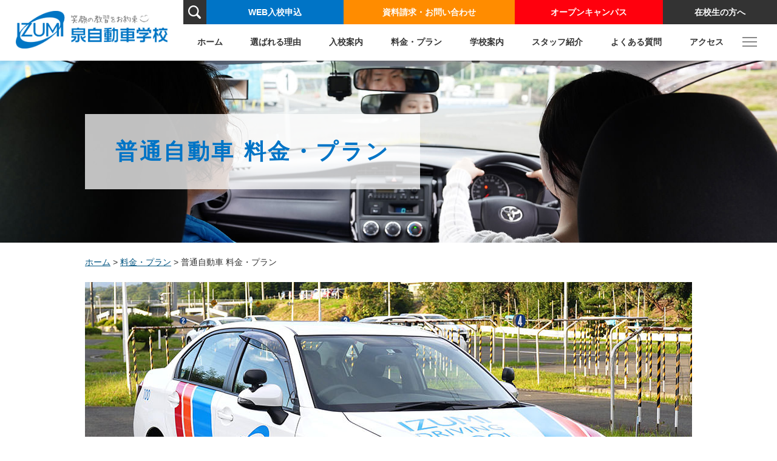

--- FILE ---
content_type: text/html; charset=UTF-8
request_url: https://www.izumi-ds.co.jp/plan/car-price
body_size: 55153
content:
<!DOCTYPE html>
<html lang="ja"><head>
<meta charset="UTF-8" />
<meta name="viewport" content="width=device-width,initial-scale=1.0" />
<meta name="author" content="泉自動車学校" />
<link rel="Shortcut Icon" type="image/x-icon" href="https://www.izumi-ds.co.jp/wp-content/themes/theme-izumi_2023/img/favicon.ico" />
<meta name='robots' content='index, follow, max-image-preview:large, max-snippet:-1, max-video-preview:-1' />

	<!-- This site is optimized with the Yoast SEO plugin v26.7 - https://yoast.com/wordpress/plugins/seo/ -->
	<title>普通自動車 料金・プラン - 泉自動車学校</title>
	<link rel="canonical" href="https://www.izumi-ds.co.jp/plan/car-price" />
	<meta property="og:locale" content="ja_JP" />
	<meta property="og:type" content="article" />
	<meta property="og:title" content="普通自動車 料金・プラン - 泉自動車学校" />
	<meta property="og:description" content="オプションプランのご案内 普通自動車には、各種オプションプランをご用意しております。 皆様のご要望にあったプランをお選びいただけます。 （各プランには別途オプション料金がかかりますので、あらかじめ当校までお問い合わせくだ [&hellip;]" />
	<meta property="og:url" content="https://www.izumi-ds.co.jp/plan/car-price" />
	<meta property="og:site_name" content="泉自動車学校" />
	<meta property="article:modified_time" content="2025-03-31T07:34:00+00:00" />
	<meta name="twitter:card" content="summary_large_image" />
	<meta name="twitter:label1" content="推定読み取り時間" />
	<meta name="twitter:data1" content="3分" />
	<script type="application/ld+json" class="yoast-schema-graph">{"@context":"https://schema.org","@graph":[{"@type":"WebPage","@id":"https://www.izumi-ds.co.jp/plan/car-price","url":"https://www.izumi-ds.co.jp/plan/car-price","name":"普通自動車 料金・プラン - 泉自動車学校","isPartOf":{"@id":"https://www.izumi-ds.co.jp/#website"},"datePublished":"2022-07-19T04:22:20+00:00","dateModified":"2025-03-31T07:34:00+00:00","breadcrumb":{"@id":"https://www.izumi-ds.co.jp/plan/car-price#breadcrumb"},"inLanguage":"ja","potentialAction":[{"@type":"ReadAction","target":["https://www.izumi-ds.co.jp/plan/car-price"]}]},{"@type":"BreadcrumbList","@id":"https://www.izumi-ds.co.jp/plan/car-price#breadcrumb","itemListElement":[{"@type":"ListItem","position":1,"name":"ホーム","item":"https://www.izumi-ds.co.jp/"},{"@type":"ListItem","position":2,"name":"料金・プラン","item":"https://www.izumi-ds.co.jp/plan"},{"@type":"ListItem","position":3,"name":"普通自動車 料金・プラン"}]},{"@type":"WebSite","@id":"https://www.izumi-ds.co.jp/#website","url":"https://www.izumi-ds.co.jp/","name":"泉自動車学校","description":"笑顔の教習をお約束 - 仙台市泉区の自動車学校","potentialAction":[{"@type":"SearchAction","target":{"@type":"EntryPoint","urlTemplate":"https://www.izumi-ds.co.jp/?s={search_term_string}"},"query-input":{"@type":"PropertyValueSpecification","valueRequired":true,"valueName":"search_term_string"}}],"inLanguage":"ja"}]}</script>
	<!-- / Yoast SEO plugin. -->


<link rel='dns-prefetch' href='//ajax.googleapis.com' />
<link rel="alternate" title="oEmbed (JSON)" type="application/json+oembed" href="https://www.izumi-ds.co.jp/wp-json/oembed/1.0/embed?url=https%3A%2F%2Fwww.izumi-ds.co.jp%2Fplan%2Fcar-price" />
<link rel="alternate" title="oEmbed (XML)" type="text/xml+oembed" href="https://www.izumi-ds.co.jp/wp-json/oembed/1.0/embed?url=https%3A%2F%2Fwww.izumi-ds.co.jp%2Fplan%2Fcar-price&#038;format=xml" />
<style id='wp-img-auto-sizes-contain-inline-css' type='text/css'>
img:is([sizes=auto i],[sizes^="auto," i]){contain-intrinsic-size:3000px 1500px}
/*# sourceURL=wp-img-auto-sizes-contain-inline-css */
</style>
<link rel='stylesheet' id='sbi_styles-css' href='https://www.izumi-ds.co.jp/wp-content/plugins/instagram-feed/css/sbi-styles.min.css?ver=6.10.0' type='text/css' media='all' />
<style id='wp-emoji-styles-inline-css' type='text/css'>

	img.wp-smiley, img.emoji {
		display: inline !important;
		border: none !important;
		box-shadow: none !important;
		height: 1em !important;
		width: 1em !important;
		margin: 0 0.07em !important;
		vertical-align: -0.1em !important;
		background: none !important;
		padding: 0 !important;
	}
/*# sourceURL=wp-emoji-styles-inline-css */
</style>
<style id='wp-block-library-inline-css' type='text/css'>
:root{--wp-block-synced-color:#7a00df;--wp-block-synced-color--rgb:122,0,223;--wp-bound-block-color:var(--wp-block-synced-color);--wp-editor-canvas-background:#ddd;--wp-admin-theme-color:#007cba;--wp-admin-theme-color--rgb:0,124,186;--wp-admin-theme-color-darker-10:#006ba1;--wp-admin-theme-color-darker-10--rgb:0,107,160.5;--wp-admin-theme-color-darker-20:#005a87;--wp-admin-theme-color-darker-20--rgb:0,90,135;--wp-admin-border-width-focus:2px}@media (min-resolution:192dpi){:root{--wp-admin-border-width-focus:1.5px}}.wp-element-button{cursor:pointer}:root .has-very-light-gray-background-color{background-color:#eee}:root .has-very-dark-gray-background-color{background-color:#313131}:root .has-very-light-gray-color{color:#eee}:root .has-very-dark-gray-color{color:#313131}:root .has-vivid-green-cyan-to-vivid-cyan-blue-gradient-background{background:linear-gradient(135deg,#00d084,#0693e3)}:root .has-purple-crush-gradient-background{background:linear-gradient(135deg,#34e2e4,#4721fb 50%,#ab1dfe)}:root .has-hazy-dawn-gradient-background{background:linear-gradient(135deg,#faaca8,#dad0ec)}:root .has-subdued-olive-gradient-background{background:linear-gradient(135deg,#fafae1,#67a671)}:root .has-atomic-cream-gradient-background{background:linear-gradient(135deg,#fdd79a,#004a59)}:root .has-nightshade-gradient-background{background:linear-gradient(135deg,#330968,#31cdcf)}:root .has-midnight-gradient-background{background:linear-gradient(135deg,#020381,#2874fc)}:root{--wp--preset--font-size--normal:16px;--wp--preset--font-size--huge:42px}.has-regular-font-size{font-size:1em}.has-larger-font-size{font-size:2.625em}.has-normal-font-size{font-size:var(--wp--preset--font-size--normal)}.has-huge-font-size{font-size:var(--wp--preset--font-size--huge)}.has-text-align-center{text-align:center}.has-text-align-left{text-align:left}.has-text-align-right{text-align:right}.has-fit-text{white-space:nowrap!important}#end-resizable-editor-section{display:none}.aligncenter{clear:both}.items-justified-left{justify-content:flex-start}.items-justified-center{justify-content:center}.items-justified-right{justify-content:flex-end}.items-justified-space-between{justify-content:space-between}.screen-reader-text{border:0;clip-path:inset(50%);height:1px;margin:-1px;overflow:hidden;padding:0;position:absolute;width:1px;word-wrap:normal!important}.screen-reader-text:focus{background-color:#ddd;clip-path:none;color:#444;display:block;font-size:1em;height:auto;left:5px;line-height:normal;padding:15px 23px 14px;text-decoration:none;top:5px;width:auto;z-index:100000}html :where(.has-border-color){border-style:solid}html :where([style*=border-top-color]){border-top-style:solid}html :where([style*=border-right-color]){border-right-style:solid}html :where([style*=border-bottom-color]){border-bottom-style:solid}html :where([style*=border-left-color]){border-left-style:solid}html :where([style*=border-width]){border-style:solid}html :where([style*=border-top-width]){border-top-style:solid}html :where([style*=border-right-width]){border-right-style:solid}html :where([style*=border-bottom-width]){border-bottom-style:solid}html :where([style*=border-left-width]){border-left-style:solid}html :where(img[class*=wp-image-]){height:auto;max-width:100%}:where(figure){margin:0 0 1em}html :where(.is-position-sticky){--wp-admin--admin-bar--position-offset:var(--wp-admin--admin-bar--height,0px)}@media screen and (max-width:600px){html :where(.is-position-sticky){--wp-admin--admin-bar--position-offset:0px}}

/*# sourceURL=wp-block-library-inline-css */
</style><style id='wp-block-image-inline-css' type='text/css'>
.wp-block-image>a,.wp-block-image>figure>a{display:inline-block}.wp-block-image img{box-sizing:border-box;height:auto;max-width:100%;vertical-align:bottom}@media not (prefers-reduced-motion){.wp-block-image img.hide{visibility:hidden}.wp-block-image img.show{animation:show-content-image .4s}}.wp-block-image[style*=border-radius] img,.wp-block-image[style*=border-radius]>a{border-radius:inherit}.wp-block-image.has-custom-border img{box-sizing:border-box}.wp-block-image.aligncenter{text-align:center}.wp-block-image.alignfull>a,.wp-block-image.alignwide>a{width:100%}.wp-block-image.alignfull img,.wp-block-image.alignwide img{height:auto;width:100%}.wp-block-image .aligncenter,.wp-block-image .alignleft,.wp-block-image .alignright,.wp-block-image.aligncenter,.wp-block-image.alignleft,.wp-block-image.alignright{display:table}.wp-block-image .aligncenter>figcaption,.wp-block-image .alignleft>figcaption,.wp-block-image .alignright>figcaption,.wp-block-image.aligncenter>figcaption,.wp-block-image.alignleft>figcaption,.wp-block-image.alignright>figcaption{caption-side:bottom;display:table-caption}.wp-block-image .alignleft{float:left;margin:.5em 1em .5em 0}.wp-block-image .alignright{float:right;margin:.5em 0 .5em 1em}.wp-block-image .aligncenter{margin-left:auto;margin-right:auto}.wp-block-image :where(figcaption){margin-bottom:1em;margin-top:.5em}.wp-block-image.is-style-circle-mask img{border-radius:9999px}@supports ((-webkit-mask-image:none) or (mask-image:none)) or (-webkit-mask-image:none){.wp-block-image.is-style-circle-mask img{border-radius:0;-webkit-mask-image:url('data:image/svg+xml;utf8,<svg viewBox="0 0 100 100" xmlns="http://www.w3.org/2000/svg"><circle cx="50" cy="50" r="50"/></svg>');mask-image:url('data:image/svg+xml;utf8,<svg viewBox="0 0 100 100" xmlns="http://www.w3.org/2000/svg"><circle cx="50" cy="50" r="50"/></svg>');mask-mode:alpha;-webkit-mask-position:center;mask-position:center;-webkit-mask-repeat:no-repeat;mask-repeat:no-repeat;-webkit-mask-size:contain;mask-size:contain}}:root :where(.wp-block-image.is-style-rounded img,.wp-block-image .is-style-rounded img){border-radius:9999px}.wp-block-image figure{margin:0}.wp-lightbox-container{display:flex;flex-direction:column;position:relative}.wp-lightbox-container img{cursor:zoom-in}.wp-lightbox-container img:hover+button{opacity:1}.wp-lightbox-container button{align-items:center;backdrop-filter:blur(16px) saturate(180%);background-color:#5a5a5a40;border:none;border-radius:4px;cursor:zoom-in;display:flex;height:20px;justify-content:center;opacity:0;padding:0;position:absolute;right:16px;text-align:center;top:16px;width:20px;z-index:100}@media not (prefers-reduced-motion){.wp-lightbox-container button{transition:opacity .2s ease}}.wp-lightbox-container button:focus-visible{outline:3px auto #5a5a5a40;outline:3px auto -webkit-focus-ring-color;outline-offset:3px}.wp-lightbox-container button:hover{cursor:pointer;opacity:1}.wp-lightbox-container button:focus{opacity:1}.wp-lightbox-container button:focus,.wp-lightbox-container button:hover,.wp-lightbox-container button:not(:hover):not(:active):not(.has-background){background-color:#5a5a5a40;border:none}.wp-lightbox-overlay{box-sizing:border-box;cursor:zoom-out;height:100vh;left:0;overflow:hidden;position:fixed;top:0;visibility:hidden;width:100%;z-index:100000}.wp-lightbox-overlay .close-button{align-items:center;cursor:pointer;display:flex;justify-content:center;min-height:40px;min-width:40px;padding:0;position:absolute;right:calc(env(safe-area-inset-right) + 16px);top:calc(env(safe-area-inset-top) + 16px);z-index:5000000}.wp-lightbox-overlay .close-button:focus,.wp-lightbox-overlay .close-button:hover,.wp-lightbox-overlay .close-button:not(:hover):not(:active):not(.has-background){background:none;border:none}.wp-lightbox-overlay .lightbox-image-container{height:var(--wp--lightbox-container-height);left:50%;overflow:hidden;position:absolute;top:50%;transform:translate(-50%,-50%);transform-origin:top left;width:var(--wp--lightbox-container-width);z-index:9999999999}.wp-lightbox-overlay .wp-block-image{align-items:center;box-sizing:border-box;display:flex;height:100%;justify-content:center;margin:0;position:relative;transform-origin:0 0;width:100%;z-index:3000000}.wp-lightbox-overlay .wp-block-image img{height:var(--wp--lightbox-image-height);min-height:var(--wp--lightbox-image-height);min-width:var(--wp--lightbox-image-width);width:var(--wp--lightbox-image-width)}.wp-lightbox-overlay .wp-block-image figcaption{display:none}.wp-lightbox-overlay button{background:none;border:none}.wp-lightbox-overlay .scrim{background-color:#fff;height:100%;opacity:.9;position:absolute;width:100%;z-index:2000000}.wp-lightbox-overlay.active{visibility:visible}@media not (prefers-reduced-motion){.wp-lightbox-overlay.active{animation:turn-on-visibility .25s both}.wp-lightbox-overlay.active img{animation:turn-on-visibility .35s both}.wp-lightbox-overlay.show-closing-animation:not(.active){animation:turn-off-visibility .35s both}.wp-lightbox-overlay.show-closing-animation:not(.active) img{animation:turn-off-visibility .25s both}.wp-lightbox-overlay.zoom.active{animation:none;opacity:1;visibility:visible}.wp-lightbox-overlay.zoom.active .lightbox-image-container{animation:lightbox-zoom-in .4s}.wp-lightbox-overlay.zoom.active .lightbox-image-container img{animation:none}.wp-lightbox-overlay.zoom.active .scrim{animation:turn-on-visibility .4s forwards}.wp-lightbox-overlay.zoom.show-closing-animation:not(.active){animation:none}.wp-lightbox-overlay.zoom.show-closing-animation:not(.active) .lightbox-image-container{animation:lightbox-zoom-out .4s}.wp-lightbox-overlay.zoom.show-closing-animation:not(.active) .lightbox-image-container img{animation:none}.wp-lightbox-overlay.zoom.show-closing-animation:not(.active) .scrim{animation:turn-off-visibility .4s forwards}}@keyframes show-content-image{0%{visibility:hidden}99%{visibility:hidden}to{visibility:visible}}@keyframes turn-on-visibility{0%{opacity:0}to{opacity:1}}@keyframes turn-off-visibility{0%{opacity:1;visibility:visible}99%{opacity:0;visibility:visible}to{opacity:0;visibility:hidden}}@keyframes lightbox-zoom-in{0%{transform:translate(calc((-100vw + var(--wp--lightbox-scrollbar-width))/2 + var(--wp--lightbox-initial-left-position)),calc(-50vh + var(--wp--lightbox-initial-top-position))) scale(var(--wp--lightbox-scale))}to{transform:translate(-50%,-50%) scale(1)}}@keyframes lightbox-zoom-out{0%{transform:translate(-50%,-50%) scale(1);visibility:visible}99%{visibility:visible}to{transform:translate(calc((-100vw + var(--wp--lightbox-scrollbar-width))/2 + var(--wp--lightbox-initial-left-position)),calc(-50vh + var(--wp--lightbox-initial-top-position))) scale(var(--wp--lightbox-scale));visibility:hidden}}
/*# sourceURL=https://www.izumi-ds.co.jp/wp-includes/blocks/image/style.min.css */
</style>
<style id='wp-block-list-inline-css' type='text/css'>
ol,ul{box-sizing:border-box}:root :where(.wp-block-list.has-background){padding:1.25em 2.375em}
/*# sourceURL=https://www.izumi-ds.co.jp/wp-includes/blocks/list/style.min.css */
</style>
<style id='wp-block-spacer-inline-css' type='text/css'>
.wp-block-spacer{clear:both}
/*# sourceURL=https://www.izumi-ds.co.jp/wp-includes/blocks/spacer/style.min.css */
</style>
<style id='global-styles-inline-css' type='text/css'>
:root{--wp--preset--aspect-ratio--square: 1;--wp--preset--aspect-ratio--4-3: 4/3;--wp--preset--aspect-ratio--3-4: 3/4;--wp--preset--aspect-ratio--3-2: 3/2;--wp--preset--aspect-ratio--2-3: 2/3;--wp--preset--aspect-ratio--16-9: 16/9;--wp--preset--aspect-ratio--9-16: 9/16;--wp--preset--color--black: #000000;--wp--preset--color--cyan-bluish-gray: #abb8c3;--wp--preset--color--white: #ffffff;--wp--preset--color--pale-pink: #f78da7;--wp--preset--color--vivid-red: #cf2e2e;--wp--preset--color--luminous-vivid-orange: #ff6900;--wp--preset--color--luminous-vivid-amber: #fcb900;--wp--preset--color--light-green-cyan: #7bdcb5;--wp--preset--color--vivid-green-cyan: #00d084;--wp--preset--color--pale-cyan-blue: #8ed1fc;--wp--preset--color--vivid-cyan-blue: #0693e3;--wp--preset--color--vivid-purple: #9b51e0;--wp--preset--gradient--vivid-cyan-blue-to-vivid-purple: linear-gradient(135deg,rgb(6,147,227) 0%,rgb(155,81,224) 100%);--wp--preset--gradient--light-green-cyan-to-vivid-green-cyan: linear-gradient(135deg,rgb(122,220,180) 0%,rgb(0,208,130) 100%);--wp--preset--gradient--luminous-vivid-amber-to-luminous-vivid-orange: linear-gradient(135deg,rgb(252,185,0) 0%,rgb(255,105,0) 100%);--wp--preset--gradient--luminous-vivid-orange-to-vivid-red: linear-gradient(135deg,rgb(255,105,0) 0%,rgb(207,46,46) 100%);--wp--preset--gradient--very-light-gray-to-cyan-bluish-gray: linear-gradient(135deg,rgb(238,238,238) 0%,rgb(169,184,195) 100%);--wp--preset--gradient--cool-to-warm-spectrum: linear-gradient(135deg,rgb(74,234,220) 0%,rgb(151,120,209) 20%,rgb(207,42,186) 40%,rgb(238,44,130) 60%,rgb(251,105,98) 80%,rgb(254,248,76) 100%);--wp--preset--gradient--blush-light-purple: linear-gradient(135deg,rgb(255,206,236) 0%,rgb(152,150,240) 100%);--wp--preset--gradient--blush-bordeaux: linear-gradient(135deg,rgb(254,205,165) 0%,rgb(254,45,45) 50%,rgb(107,0,62) 100%);--wp--preset--gradient--luminous-dusk: linear-gradient(135deg,rgb(255,203,112) 0%,rgb(199,81,192) 50%,rgb(65,88,208) 100%);--wp--preset--gradient--pale-ocean: linear-gradient(135deg,rgb(255,245,203) 0%,rgb(182,227,212) 50%,rgb(51,167,181) 100%);--wp--preset--gradient--electric-grass: linear-gradient(135deg,rgb(202,248,128) 0%,rgb(113,206,126) 100%);--wp--preset--gradient--midnight: linear-gradient(135deg,rgb(2,3,129) 0%,rgb(40,116,252) 100%);--wp--preset--font-size--small: 13px;--wp--preset--font-size--medium: 20px;--wp--preset--font-size--large: 36px;--wp--preset--font-size--x-large: 42px;--wp--preset--spacing--20: 0.44rem;--wp--preset--spacing--30: 0.67rem;--wp--preset--spacing--40: 1rem;--wp--preset--spacing--50: 1.5rem;--wp--preset--spacing--60: 2.25rem;--wp--preset--spacing--70: 3.38rem;--wp--preset--spacing--80: 5.06rem;--wp--preset--shadow--natural: 6px 6px 9px rgba(0, 0, 0, 0.2);--wp--preset--shadow--deep: 12px 12px 50px rgba(0, 0, 0, 0.4);--wp--preset--shadow--sharp: 6px 6px 0px rgba(0, 0, 0, 0.2);--wp--preset--shadow--outlined: 6px 6px 0px -3px rgb(255, 255, 255), 6px 6px rgb(0, 0, 0);--wp--preset--shadow--crisp: 6px 6px 0px rgb(0, 0, 0);}:where(.is-layout-flex){gap: 0.5em;}:where(.is-layout-grid){gap: 0.5em;}body .is-layout-flex{display: flex;}.is-layout-flex{flex-wrap: wrap;align-items: center;}.is-layout-flex > :is(*, div){margin: 0;}body .is-layout-grid{display: grid;}.is-layout-grid > :is(*, div){margin: 0;}:where(.wp-block-columns.is-layout-flex){gap: 2em;}:where(.wp-block-columns.is-layout-grid){gap: 2em;}:where(.wp-block-post-template.is-layout-flex){gap: 1.25em;}:where(.wp-block-post-template.is-layout-grid){gap: 1.25em;}.has-black-color{color: var(--wp--preset--color--black) !important;}.has-cyan-bluish-gray-color{color: var(--wp--preset--color--cyan-bluish-gray) !important;}.has-white-color{color: var(--wp--preset--color--white) !important;}.has-pale-pink-color{color: var(--wp--preset--color--pale-pink) !important;}.has-vivid-red-color{color: var(--wp--preset--color--vivid-red) !important;}.has-luminous-vivid-orange-color{color: var(--wp--preset--color--luminous-vivid-orange) !important;}.has-luminous-vivid-amber-color{color: var(--wp--preset--color--luminous-vivid-amber) !important;}.has-light-green-cyan-color{color: var(--wp--preset--color--light-green-cyan) !important;}.has-vivid-green-cyan-color{color: var(--wp--preset--color--vivid-green-cyan) !important;}.has-pale-cyan-blue-color{color: var(--wp--preset--color--pale-cyan-blue) !important;}.has-vivid-cyan-blue-color{color: var(--wp--preset--color--vivid-cyan-blue) !important;}.has-vivid-purple-color{color: var(--wp--preset--color--vivid-purple) !important;}.has-black-background-color{background-color: var(--wp--preset--color--black) !important;}.has-cyan-bluish-gray-background-color{background-color: var(--wp--preset--color--cyan-bluish-gray) !important;}.has-white-background-color{background-color: var(--wp--preset--color--white) !important;}.has-pale-pink-background-color{background-color: var(--wp--preset--color--pale-pink) !important;}.has-vivid-red-background-color{background-color: var(--wp--preset--color--vivid-red) !important;}.has-luminous-vivid-orange-background-color{background-color: var(--wp--preset--color--luminous-vivid-orange) !important;}.has-luminous-vivid-amber-background-color{background-color: var(--wp--preset--color--luminous-vivid-amber) !important;}.has-light-green-cyan-background-color{background-color: var(--wp--preset--color--light-green-cyan) !important;}.has-vivid-green-cyan-background-color{background-color: var(--wp--preset--color--vivid-green-cyan) !important;}.has-pale-cyan-blue-background-color{background-color: var(--wp--preset--color--pale-cyan-blue) !important;}.has-vivid-cyan-blue-background-color{background-color: var(--wp--preset--color--vivid-cyan-blue) !important;}.has-vivid-purple-background-color{background-color: var(--wp--preset--color--vivid-purple) !important;}.has-black-border-color{border-color: var(--wp--preset--color--black) !important;}.has-cyan-bluish-gray-border-color{border-color: var(--wp--preset--color--cyan-bluish-gray) !important;}.has-white-border-color{border-color: var(--wp--preset--color--white) !important;}.has-pale-pink-border-color{border-color: var(--wp--preset--color--pale-pink) !important;}.has-vivid-red-border-color{border-color: var(--wp--preset--color--vivid-red) !important;}.has-luminous-vivid-orange-border-color{border-color: var(--wp--preset--color--luminous-vivid-orange) !important;}.has-luminous-vivid-amber-border-color{border-color: var(--wp--preset--color--luminous-vivid-amber) !important;}.has-light-green-cyan-border-color{border-color: var(--wp--preset--color--light-green-cyan) !important;}.has-vivid-green-cyan-border-color{border-color: var(--wp--preset--color--vivid-green-cyan) !important;}.has-pale-cyan-blue-border-color{border-color: var(--wp--preset--color--pale-cyan-blue) !important;}.has-vivid-cyan-blue-border-color{border-color: var(--wp--preset--color--vivid-cyan-blue) !important;}.has-vivid-purple-border-color{border-color: var(--wp--preset--color--vivid-purple) !important;}.has-vivid-cyan-blue-to-vivid-purple-gradient-background{background: var(--wp--preset--gradient--vivid-cyan-blue-to-vivid-purple) !important;}.has-light-green-cyan-to-vivid-green-cyan-gradient-background{background: var(--wp--preset--gradient--light-green-cyan-to-vivid-green-cyan) !important;}.has-luminous-vivid-amber-to-luminous-vivid-orange-gradient-background{background: var(--wp--preset--gradient--luminous-vivid-amber-to-luminous-vivid-orange) !important;}.has-luminous-vivid-orange-to-vivid-red-gradient-background{background: var(--wp--preset--gradient--luminous-vivid-orange-to-vivid-red) !important;}.has-very-light-gray-to-cyan-bluish-gray-gradient-background{background: var(--wp--preset--gradient--very-light-gray-to-cyan-bluish-gray) !important;}.has-cool-to-warm-spectrum-gradient-background{background: var(--wp--preset--gradient--cool-to-warm-spectrum) !important;}.has-blush-light-purple-gradient-background{background: var(--wp--preset--gradient--blush-light-purple) !important;}.has-blush-bordeaux-gradient-background{background: var(--wp--preset--gradient--blush-bordeaux) !important;}.has-luminous-dusk-gradient-background{background: var(--wp--preset--gradient--luminous-dusk) !important;}.has-pale-ocean-gradient-background{background: var(--wp--preset--gradient--pale-ocean) !important;}.has-electric-grass-gradient-background{background: var(--wp--preset--gradient--electric-grass) !important;}.has-midnight-gradient-background{background: var(--wp--preset--gradient--midnight) !important;}.has-small-font-size{font-size: var(--wp--preset--font-size--small) !important;}.has-medium-font-size{font-size: var(--wp--preset--font-size--medium) !important;}.has-large-font-size{font-size: var(--wp--preset--font-size--large) !important;}.has-x-large-font-size{font-size: var(--wp--preset--font-size--x-large) !important;}
/*# sourceURL=global-styles-inline-css */
</style>

<style id='classic-theme-styles-inline-css' type='text/css'>
/*! This file is auto-generated */
.wp-block-button__link{color:#fff;background-color:#32373c;border-radius:9999px;box-shadow:none;text-decoration:none;padding:calc(.667em + 2px) calc(1.333em + 2px);font-size:1.125em}.wp-block-file__button{background:#32373c;color:#fff;text-decoration:none}
/*# sourceURL=/wp-includes/css/classic-themes.min.css */
</style>
<link rel='stylesheet' id='wp-pagenavi-css' href='https://www.izumi-ds.co.jp/wp-content/plugins/wp-pagenavi/pagenavi-css.css?ver=2.70' type='text/css' media='all' />
<link rel='stylesheet' id='wp-block-heading-css' href='https://www.izumi-ds.co.jp/wp-includes/blocks/heading/style.min.css?ver=6.9' type='text/css' media='all' />
<script type="text/javascript" src="//ajax.googleapis.com/ajax/libs/jquery/2.1.4/jquery.min.js?ver=6.9" id="jquery-js"></script>
<link rel="https://api.w.org/" href="https://www.izumi-ds.co.jp/wp-json/" /><link rel="alternate" title="JSON" type="application/json" href="https://www.izumi-ds.co.jp/wp-json/wp/v2/pages/294" /><link rel="EditURI" type="application/rsd+xml" title="RSD" href="https://www.izumi-ds.co.jp/xmlrpc.php?rsd" />
<meta name="generator" content="WordPress 6.9" />
<link rel='shortlink' href='https://www.izumi-ds.co.jp/?p=294' />
<!-- Google Tag Manager -->
<script>(function(w,d,s,l,i){w[l]=w[l]||[];w[l].push({'gtm.start':
new Date().getTime(),event:'gtm.js'});var f=d.getElementsByTagName(s)[0],
j=d.createElement(s),dl=l!='dataLayer'?'&l='+l:'';j.async=true;j.src=
'https://www.googletagmanager.com/gtm.js?id='+i+dl;f.parentNode.insertBefore(j,f);
})(window,document,'script','dataLayer','GTM-PLGVR2J');</script>
<!-- End Google Tag Manager -->
<script src="https://www.izumi-ds.co.jp/wp-content/themes/theme-izumi_2023/js/colorbox/jquery.colorbox.js"></script>
<link rel="stylesheet" href="https://www.izumi-ds.co.jp/wp-content/themes/theme-izumi_2023/js/colorbox/colorbox.css">
<script src="https://www.izumi-ds.co.jp/wp-content/themes/theme-izumi_2023/js/slick/slick.min.js"></script>
<script src="https://www.izumi-ds.co.jp/wp-content/themes/theme-izumi_2023/js/extention.js"></script>
<link rel="stylesheet" href="https://www.izumi-ds.co.jp/wp-content/themes/theme-izumi_2023/js/slick/slick.css">
<link rel="stylesheet" href="https://www.izumi-ds.co.jp/wp-content/themes/theme-izumi_2023/js/slick/slick-theme.css">
<link rel="stylesheet" href="https://www.izumi-ds.co.jp/wp-content/themes/theme-izumi_2023/style.css?d=2024">
	<link rel="stylesheet" href="https://www.izumi-ds.co.jp/wp-content/themes/theme-izumi_2023/style-page.css?d=2026">
</head>
<body class="wp-singular page-template-default page page-id-294 page-parent page-child parent-pageid-292 wp-theme-theme-izumi_2023">
<!-- Google Tag Manager (noscript) -->
<noscript><iframe src="https://www.googletagmanager.com/ns.html?id=GTM-PLGVR2J"
height="0" width="0" style="display:none;visibility:hidden"></iframe></noscript>
<!-- End Google Tag Manager (noscript) --><header id="header">
<p id="logo">
<a href="https://www.izumi-ds.co.jp"><img src="https://www.izumi-ds.co.jp/wp-content/themes/theme-izumi_2023/img/logo.png" alt="泉自動車学校"></a>
</p>
<div class="menu-trigger"><span class="toggle-bar"></span><span class="toggle-name"></span></div>
<nav id="nav">
	<div class="pc-block">
		<ul class="subnav">
			<li class="search-btn"></li>
			<li class="entry"><a href="https://docs.google.com/forms/d/e/1FAIpQLScBWXNMRVVwC1sEbOHAKgjdhD2nwoMU6t7-vNW4YVwxM2cDew/viewform?fbzx=1797751124177719154" target="_blank">WEB入校申込</a></li>
			<li class="contact"><a href="https://www.izumi-ds.co.jp/inquiry">資料請求・お問い合わせ</a></li>
			<li class="opencampus"><a href="https://www.izumi-ds.co.jp/reason#opencampus">オープンキャンパス</a></li>
			<li class="students"><a href="https://www.izumi-ds.co.jp/current-students">在校生の方へ</a></li>
		</ul>
		<ul class="mainnav"><li id="menu-item-359" class="menu-item menu-item-type-custom menu-item-object-custom menu-item-home menu-item-359"><a href="https://www.izumi-ds.co.jp/">ホーム</a></li>
<li id="menu-item-360" class="menu-item menu-item-type-post_type menu-item-object-page menu-item-360"><a href="https://www.izumi-ds.co.jp/reason">選ばれる理由</a></li>
<li id="menu-item-362" class="menu-item menu-item-type-post_type menu-item-object-page menu-item-362"><a href="https://www.izumi-ds.co.jp/enrollment">入校案内</a></li>
<li id="menu-item-366" class="menu-item menu-item-type-post_type menu-item-object-page current-page-ancestor menu-item-366"><a href="https://www.izumi-ds.co.jp/plan">料金・プラン</a></li>
<li id="menu-item-372" class="menu-item menu-item-type-post_type menu-item-object-page menu-item-372"><a href="https://www.izumi-ds.co.jp/school-information">学校案内</a></li>
<li id="menu-item-5885" class="menu-item menu-item-type-post_type menu-item-object-page menu-item-5885"><a href="https://www.izumi-ds.co.jp/staff-introduction">スタッフ紹介</a></li>
<li id="menu-item-373" class="menu-item menu-item-type-post_type menu-item-object-page menu-item-373"><a href="https://www.izumi-ds.co.jp/faq">よくある質問</a></li>
<li id="menu-item-374" class="menu-item menu-item-type-post_type menu-item-object-page menu-item-374"><a href="https://www.izumi-ds.co.jp/access">アクセス</a></li>
</ul>	</div>
	<div class="slide">
		<ul class="subnav">
			<li class="search-btn"><div class="search-area innav">
			<form action="https://www.izumi-ds.co.jp" method="get">
			<div>
				<input type="text" class="s" name="s" value="" placeholder="キーワードを入力">
				<input type="image" class="searchbtn" name="search" src="https://www.izumi-ds.co.jp/wp-content/themes/theme-izumi_2023/img/icon-search-blue.svg" alt="検索">
			</div>
				<i class="closebtn"></i>
			</form>
			</div></li>
			<li class="entry"><a href="https://docs.google.com/forms/d/e/1FAIpQLScBWXNMRVVwC1sEbOHAKgjdhD2nwoMU6t7-vNW4YVwxM2cDew/viewform?fbzx=1797751124177719154" target="_blank">WEB入校申込</a></li>
			<li class="contact"><a href="https://www.izumi-ds.co.jp/inquiry">資料請求・お問い合わせ</a></li>
			<li class="opencampus"><a href="https://www.izumi-ds.co.jp/reason#opencampus">オープンキャンパス</a></li>
			<li class="students"><a href="https://www.izumi-ds.co.jp/current-students">在校生の方へ</a></li>
		</ul>
		<ul class="mainnav"><li id="menu-item-5856" class="menu-item menu-item-type-custom menu-item-object-custom menu-item-home menu-item-5856"><a href="https://www.izumi-ds.co.jp/">ホーム</a></li>
<li id="menu-item-5857" class="menu-item menu-item-type-post_type menu-item-object-page menu-item-has-children menu-item-5857"><a href="https://www.izumi-ds.co.jp/reason">選ばれる理由</a>
<ul class="sub-menu">
	<li id="menu-item-5858" class="menu-item menu-item-type-post_type menu-item-object-page menu-item-5858"><a href="https://www.izumi-ds.co.jp/reason/experience-report">1日体験レポート</a></li>
</ul>
</li>
<li id="menu-item-5859" class="menu-item menu-item-type-post_type menu-item-object-page menu-item-has-children menu-item-5859"><a href="https://www.izumi-ds.co.jp/enrollment">入校案内</a>
<ul class="sub-menu">
	<li id="menu-item-5860" class="half_list menu-item menu-item-type-post_type menu-item-object-page menu-item-5860"><a href="https://www.izumi-ds.co.jp/enrollment/car">普通自動車</a></li>
	<li id="menu-item-5861" class="half_list menu-item menu-item-type-post_type menu-item-object-page menu-item-5861"><a href="https://www.izumi-ds.co.jp/enrollment/%e8%87%aa%e5%8b%95%e4%ba%8c%e8%bc%aa%e8%bb%8a-%e5%85%a5%e6%a0%a1%e6%a1%88%e5%86%85">自動二輪車</a></li>
	<li id="menu-item-5862" class="menu-item menu-item-type-post_type menu-item-object-page menu-item-5862"><a href="https://www.izumi-ds.co.jp/enrollment/flow">免許取得までの流れ</a></li>
</ul>
</li>
<li id="menu-item-5863" class="menu-item menu-item-type-post_type menu-item-object-page current-page-ancestor current-menu-ancestor current-menu-parent current-page-parent current_page_parent current_page_ancestor menu-item-has-children menu-item-5863"><a href="https://www.izumi-ds.co.jp/plan">料金・プラン</a>
<ul class="sub-menu">
	<li id="menu-item-5864" class="half_list menu-item menu-item-type-post_type menu-item-object-page current-menu-item page_item page-item-294 current_page_item menu-item-5864"><a href="https://www.izumi-ds.co.jp/plan/car-price" aria-current="page">普通自動車</a></li>
	<li id="menu-item-5865" class="half_list menu-item menu-item-type-post_type menu-item-object-page menu-item-5865"><a href="https://www.izumi-ds.co.jp/plan/bike-price">普通自動二輪車</a></li>
	<li id="menu-item-5866" class="half_list menu-item menu-item-type-post_type menu-item-object-page menu-item-5866"><a href="https://www.izumi-ds.co.jp/plan/largebike-price">大型自動二輪車</a></li>
	<li id="menu-item-5867" class="half_list menu-item menu-item-type-post_type menu-item-object-page menu-item-5867"><a href="https://www.izumi-ds.co.jp/plan/shortcourse">各種講習</a></li>
</ul>
</li>
<li id="menu-item-5868" class="menu-item menu-item-type-post_type menu-item-object-page menu-item-5868"><a href="https://www.izumi-ds.co.jp/school-information">学校案内</a></li>
<li id="menu-item-5872" class="menu-item menu-item-type-post_type menu-item-object-page menu-item-has-children menu-item-5872"><a href="https://www.izumi-ds.co.jp/staff-introduction">スタッフ紹介</a>
<ul class="sub-menu">
	<li id="menu-item-5873" class="half_list menu-item menu-item-type-post_type menu-item-object-page menu-item-5873"><a href="https://www.izumi-ds.co.jp/staff-introduction/instructor">インストラクター</a></li>
	<li id="menu-item-5874" class="half_list menu-item menu-item-type-post_type menu-item-object-page menu-item-5874"><a href="https://www.izumi-ds.co.jp/staff-introduction/school-staff">学校スタッフ</a></li>
</ul>
</li>
<li id="menu-item-5869" class="menu-item menu-item-type-post_type menu-item-object-page menu-item-5869"><a href="https://www.izumi-ds.co.jp/faq">よくある質問</a></li>
<li id="menu-item-5870" class="menu-item menu-item-type-post_type menu-item-object-page menu-item-has-children menu-item-5870"><a href="https://www.izumi-ds.co.jp/access">アクセス</a>
<ul class="sub-menu">
	<li id="menu-item-5871" class="menu-item menu-item-type-post_type menu-item-object-page menu-item-5871"><a href="https://www.izumi-ds.co.jp/access/shuttle-bus">送迎バス</a></li>
</ul>
</li>
<li id="menu-item-5875" class="plus_list menu-item menu-item-type-post_type menu-item-object-page menu-item-5875"><a href="https://www.izumi-ds.co.jp/campaign">キャンペーン情報</a></li>
<li id="menu-item-5876" class="plus_list menu-item menu-item-type-post_type menu-item-object-page menu-item-5876"><a href="https://www.izumi-ds.co.jp/graduates">卒業生の方へ</a></li>
<li id="menu-item-5877" class="plus_list menu-item menu-item-type-post_type menu-item-object-page menu-item-5877"><a href="https://www.izumi-ds.co.jp/housewife">主婦の方へ</a></li>
<li id="menu-item-5878" class="plus_list menu-item menu-item-type-post_type menu-item-object-page menu-item-5878"><a href="https://www.izumi-ds.co.jp/voice-of-graduates">卒業生の声</a></li>
<li id="menu-item-5879" class="plus_list menu-item menu-item-type-post_type menu-item-object-page menu-item-5879"><a href="https://www.izumi-ds.co.jp/online-department">オンライン学科教習</a></li>
<li id="menu-item-5880" class="plus_list menu-item menu-item-type-post_type menu-item-object-page menu-item-5880"><a href="https://www.izumi-ds.co.jp/news_release">お知らせ・ブログ</a></li>
<li id="menu-item-5881" class="plus_list menu-item menu-item-type-post_type menu-item-object-page menu-item-5881"><a href="https://www.izumi-ds.co.jp/company">会社概要</a></li>
<li id="menu-item-5882" class="plus_list menu-item menu-item-type-post_type menu-item-object-page menu-item-5882"><a href="https://www.izumi-ds.co.jp/recruit">採用情報</a></li>
<li id="menu-item-5883" class="plus_list menu-item menu-item-type-post_type menu-item-object-page menu-item-5883"><a href="https://www.izumi-ds.co.jp/link">リンク集</a></li>
<li id="menu-item-5884" class="plus_list menu-item menu-item-type-post_type menu-item-object-page menu-item-5884"><a href="https://www.izumi-ds.co.jp/sitemap">サイトマップ</a></li>
</ul>	</div>
</nav>
<div class="header-back"></div>
</header>
		<div id="area-title" class="car-price"><div class="inner">
				<h1>普通自動車 料金・プラン</h1>
	</div></div>
<main id="main" class="car-price">
	<div id="post" class="inner">
	<p id="path"><span><span><a href="https://www.izumi-ds.co.jp/">ホーム</a></span> &gt; <span><a href="https://www.izumi-ds.co.jp/plan">料金・プラン</a></span> &gt; <span class="breadcrumb_last" aria-current="page">普通自動車 料金・プラン</span></span></p>	
	<div class="post-body">
		<div class="wp-block-image">
<figure class="aligncenter size-full"><img fetchpriority="high" decoding="async" width="1000" height="575" src="/wp-content/uploads/2022/10/car-price-img1.jpg" alt="普通自動車" class="wp-image-5132" srcset="https://www.izumi-ds.co.jp/wp-content/uploads/2022/10/car-price-img1.jpg 1000w, https://www.izumi-ds.co.jp/wp-content/uploads/2022/10/car-price-img1-600x345.jpg 600w, https://www.izumi-ds.co.jp/wp-content/uploads/2022/10/car-price-img1-768x442.jpg 768w" sizes="(max-width: 1000px) 100vw, 1000px" /></figure>
</div>


<div class="leadbox">
<h2><span>オプションプランのご案内</span></h2>
<dl>
<dt>普通自動車には、<strong>各種オプションプラン</strong>をご用意しております。</dt>
<dd>皆様のご要望にあったプランをお選びいただけます。<br>
（各プランには別途オプション料金がかかりますので、あらかじめ当校までお問い合わせください。）</dd>
</dl>
<p class="morebtn"><a href="/plan/car-price/option-plan">MORE</a></p>
</div>



<h2 class="wp-block-heading">普通自動車 AT</h2>



<div class="table_wrap">
	<table class="price">
		<thead>
			<tr>
				<th rowspan="2">現有免許</th>
				<th rowspan="2">実技</th>
				<th rowspan="2">学科</th>
				<th rowspan="2">対象別</th>
				<th colspan="2">教習料金総額（諸費用込み）</th>
			</tr>
			<tr>
				<th>税抜</th>
				<th>税込</th>
			</tr>
		</thead>
		<tbody>
			<tr>
				<th rowspan="2">なし<br>
					(小特・原付)</th>
				<td rowspan="2">31時限</td>
				<td rowspan="2">26時限</td>
				<td>一般</td>
				<td>￥278,182</td>
				<td>￥306,000</td>
			</tr>
			<tr>
				<td>学生</td>
				<td>￥260,001</td>
				<td>￥286,000</td>
			</tr>
			<tr>
				<th rowspan="2">自動二輪車</th>
				<td rowspan="2">29時限</td>
				<td rowspan="2">2時限</td>
				<td>一般</td>
				<td>￥208,636</td>
				<td>￥229,500</td>
			</tr>
			<tr>
				<td>学生</td>
				<td>￥195,001</td>
				<td>￥214,500</td>
			</tr>
		</tbody>
	</table>
</div>



<h2 class="wp-block-heading">普通自動車 MT</h2>



<div class="table_wrap">
	<table class="price">
		<thead>
			<tr>
				<th rowspan="2">現有免許</th>
				<th rowspan="2">実技</th>
				<th rowspan="2">学科</th>
				<th rowspan="2">対象別</th>
				<th colspan="2"> 教習料金総額（諸費用込み）</th>
			</tr>
			<tr>
				<th>税抜</th>
				<th>税込</th>
			</tr>
		</thead>
		<tbody>
			<tr>
				<th rowspan="2">なし<br>
					(小特・原付)</th>
				<td rowspan="2">35時限<span class="color_red">※</span></td>
				<td rowspan="2">26時限</td>
				<td>一般</td>
				<td>￥304,456</td>
				<td>￥334,900</td>
			</tr>
			<tr>
				<td>学生</td>
				<td>￥286,273</td>
				<td>￥314,900</td>
			</tr>
			<tr>
				<th rowspan="2">自動二輪車</th>
				<td rowspan="2">33時限<span class="color_red">※</span></td>
				<td rowspan="2">2時限</td>
				<td>一般</td>
				<td>￥234,909</td>
				<td>￥258,400</td>
			</tr>
			<tr>
				<td>学生</td>
				<td>￥221,273</td>
				<td>￥243,400</td>
			</tr>
			<tr>
				<th rowspan="2">AT限定解除</th>
				<td rowspan="2">4時限</td>
				<td rowspan="2">0時限</td>
				<td>一般</td>
				<td>￥56,455</td>
				<td>￥62,100</td>
			</tr>
			<tr>
				<td>学生</td>
				<td>￥51,910</td>
				<td>￥57,100</td>
			</tr>
		</tbody>
	</table>
</div>
<p><span class="color_red">※先にAT車での教習を開始し、AT車卒業後にMT車の教習を開始するカリキュラムとなります。</span></p>



<div style="height:10px" aria-hidden="true" class="wp-block-spacer"></div>


<div class="leadbox" style="margin-bottom: 80px;">
<h2><span>PICK UP</span></h2>
<dl>
<dt><a href="/plan/short-term-plan-schedule"><img decoding="async" src="/wp-content/themes/theme-izumi_2023/img/vis-short-term-plan-winter.jpg" width="600" alt="" loading="lazy"></a><br>冬のスーパー短期プラン 受付中</dt>
<dd>お申し込みはお早めに！(定員に達し次第、募集を終了させていただきます)</dd>
</dl>
<p class="morebtn"><a href="/plan/short-term-plan-schedule">MORE</a></p>
</div>




<h2 class="wp-block-heading">注意事項</h2>



<ol class="wp-block-list">
<li>技能教習の予約を無断キャンセルした場合は、1時限につき￥2,000（税込）がかかりますので、ご注意ください。(教習2時間前までに連絡があれば無料。2時間以内の連絡で¥1,000（税込）かかります）</li>



<li>普通自動車での仮免許手数料￥2,900（非課税）が別にかかります。</li>



<li>安心プランは、卒業までをサポートする料金ですが、下記の場合は別途料金がかかりますので、ご注意ください。


<ul class="wp-block-list">
<li>長欠や検定不合格時において、お客様の希望により行う自由教習及び追加補習料金（各単価料金）</li>



<li>仮免許証の有効期限切れによる再取得料金（各単価料金）</li>



<li>別途料金による販売を行っている問題集をお客様が希望して購入する場合。</li>
</ul>
</li>



<li>途中解約の場合は、まだ受けていない技能教習料金のみをお支払いいたします。ただし、10%の手数料がかかります。</li>
</ol>



<h2 class="wp-block-heading">お支払いについて</h2>



<ul class="wp-block-list">
<li>現金　⇒　入校手続き時にお支払い</li>



<li>各種クレジット（※1　※2）、ローンでのお支払い可<br>
（※1　クレジットカードによる支払いは一括払いのみ。分割払いご希望の場合は、各クレジット会社による手続きをお願いします）<br>
（※2　ご精算には暗証番号の入力が必要＜ご署名不可＞ですので、カード名義人様にお越しいただく必要があります）
<br><img decoding="async" width="404" height="40" class="wp-image-409" src="/wp-content/uploads/2022/07/creditcard.png" alt="各種クレジットカード" srcset="https://www.izumi-ds.co.jp/wp-content/uploads/2022/07/creditcard.png 404w, https://www.izumi-ds.co.jp/wp-content/uploads/2022/07/creditcard-300x30.png 300w" sizes="(max-width: 404px) 100vw, 404px" /></li>
</ul>
	</div>
	</div>
	<div id="area-contact"><div class="inner">
	<h2 class="scroll-fade up"><span>CONTACT</span>お問い合わせ</h2>
	<ul class="flex scroll-fade up">
		<li class="entry"><a href="https://docs.google.com/forms/d/e/1FAIpQLScBWXNMRVVwC1sEbOHAKgjdhD2nwoMU6t7-vNW4YVwxM2cDew/viewform?fbzx=1797751124177719154" target="_blank"><span></span>WEB入校申込</a></li>
		<li class="contact"><a href="https://www.izumi-ds.co.jp/inquiry">資料請求・お問い合わせ</a></li>
		<li class="opencampus"><a href="https://www.izumi-ds.co.jp/reason#opencampus">オープンキャンパス</a></li>
	</ul>
	<p class="scroll-fade up"><span class="freetel">0120-102-643</span><br>9時〜20時（土日18時まで）月曜定休日</p>
</div></div>		<div id="side"><div class="inner">
		<dl>
		<dt><a href="https://www.izumi-ds.co.jp/plan">料金・プラン</a></dt>
		<dd><ul>
		<li class="page_item page-item-5889"><a href="https://www.izumi-ds.co.jp/plan/short-term-plan-schedule">冬のスーパー短期プランのご案内（普通自動車）</a></li>
<li class="page_item page-item-294 page_item_has_children current_page_item"><a href="https://www.izumi-ds.co.jp/plan/car-price" aria-current="page">普通自動車 料金・プラン</a>
<ul class='children'>
	<li class="page_item page-item-296"><a href="https://www.izumi-ds.co.jp/plan/car-price/option-plan">オプションプランのご案内</a></li>
</ul>
</li>
<li class="page_item page-item-297"><a href="https://www.izumi-ds.co.jp/plan/bike-price">普通自動二輪車 料金・プラン</a></li>
<li class="page_item page-item-298"><a href="https://www.izumi-ds.co.jp/plan/largebike-price">大型自動二輪車 料金・プラン</a></li>
<li class="page_item page-item-299"><a href="https://www.izumi-ds.co.jp/plan/shortcourse">各種講習</a></li>
		</dd></ul>
		</dl>
		</div></div>
		<div id="area-slid">
		<ul class="slider scroll-fade left view">
		<li><a href="https://www.izumi-ds.co.jp/online-department"><img src="https://www.izumi-ds.co.jp/wp-content/themes/theme-izumi_2023/img/bnr-online.png" alt="宮城県発！オンライン学科教習　好評配信中"></a></li>

		<li><a href="/drone"  target="_blank"><img src="https://www.izumi-ds.co.jp/wp-content/themes/theme-izumi_2023/img/bnr_drone.jpg" alt="ドローン教習所 仙台泉校"></a></li>


		<li><a href="/campaign"><img src="https://www.izumi-ds.co.jp/wp-content/themes/theme-izumi_2023/img/bnr_newyear2.png?d=2025" alt="NewYear Campaign"></a></li>



		<li><a href="https://docs.google.com/forms/d/e/1FAIpQLScBWXNMRVVwC1sEbOHAKgjdhD2nwoMU6t7-vNW4YVwxM2cDew/viewform?fbzx=1797751124177719154" target="_blank"><img src="https://www.izumi-ds.co.jp/wp-content/themes/theme-izumi_2023/img/bnr-web.jpg" alt="Web入校申込　特典付き！手続きかんたん"></a></li>

		<li><a href="https://job.mynavi.jp/26/pc/search/corp250354/outline.html" target="_blank"><img src="https://www.izumi-ds.co.jp/wp-content/themes/theme-izumi_2023/img/bnr_mynavi2026.png" alt="2026年4月新卒採用エントリー受付中"></a></li>


		<li><a href="https://www.izumi-ds.co.jp/staff-introduction"><img src="https://www.izumi-ds.co.jp/wp-content/themes/theme-izumi_2023/img/bnr-staff.jpg?d=2024" alt="スタッフ紹介　笑顔の教習をお約束！"></a></li>
		<li><a href="https://www.izumi-ds.co.jp/reason/experience-report"><img src="https://www.izumi-ds.co.jp/wp-content/themes/theme-izumi_2023/img/bnr-1day.jpg" alt="1日体験レポート　オープンキャンパス申し込み受付中"></a></li>
		<li><a href="https://www.izumi-ds.co.jp/access/shuttle-bus"><img src="https://www.izumi-ds.co.jp/wp-content/themes/theme-izumi_2023/img/bnr-bus.jpg" alt="無料送迎バス　自宅から徒歩3分以内にバス停があります"></a></li>


		<li><a href="/plan/short-term-plan-schedule"><img src="https://www.izumi-ds.co.jp/wp-content/themes/theme-izumi_2023/img/bnr_shorttermplan-winter3.jpg?d=202509" alt="冬のスーパー短期プラン"></a></li>
	</ul>
</div></main>

<div id="area-link" class="inner">
<p id="pagescroll"><a href="#area-title">PAGE TOP</a></p>

	<ul class="btnlink flex">
		<li class="link01"><a href="https://www.izumi-ds.co.jp/access/shuttle-bus">無料送迎バス</a></li>
		<li class="link02"><a href="https://www.izumi-ds.co.jp/faq">よくある質問</a></li>
		<li class="link03"><a href="https://www.izumi-ds.co.jp/graduates">卒業生の方へ</a></li>
		<li class="link04"><a href="https://www.izumi-ds.co.jp/housewife">主婦の方へ</a></li>
		<li class="link05"><a href="https://www.izumi-ds.co.jp/voice-of-graduates">卒業生の声</a></li>
		<li class="link06"><a href="https://www.izumi-ds.co.jp/recruit">採用情報</a></li>
	</ul>
</div>
<footer id="footer">
<div class="flex">
	<p class="footer-logo"><a href="https://www.izumi-ds.co.jp"><img src="https://www.izumi-ds.co.jp/wp-content/themes/theme-izumi_2023/img/logo.png" alt="泉自動車学校"></a></p>
	<nav>
		<ul>
			<li><a href="https://www.izumi-ds.co.jp">ホーム</a></li>
			<li><a href="https://www.izumi-ds.co.jp/reason">選ばれる理由</a></li>
			<li><a href="https://www.izumi-ds.co.jp/enrollment">入校案内</a></li>
			<li><a href="https://www.izumi-ds.co.jp/plan">料金・プラン</a></li>
			<li><a href="https://www.izumi-ds.co.jp/school-information">学校案内</a></li>
			<li><a href="https://www.izumi-ds.co.jp/faq">よくある質問</a></li>
			<li><a href="https://www.izumi-ds.co.jp/access">アクセス</a></li>
			<li class="icon"><a href="https://www.instagram.com/izumi.ds/" target="_blank"><img src="https://www.izumi-ds.co.jp/wp-content/themes/theme-izumi_2023/img/icon-Instagram.svg" alt="Instagram"></a></li>
			<li class="icon"><a href="https://www.facebook.com/izumi.driving.school/" target="_blank"><img src="https://www.izumi-ds.co.jp/wp-content/themes/theme-izumi_2023/img/icon-fb.svg" alt="facebook"></a></li>
		</ul>
	</nav>
</div>
<div class="bg">
	<ul>
		<li class="plus_list"><a href="https://www.izumi-ds.co.jp/campaign">キャンペーン情報</a></li>
		<li class="plus_list"><a href="https://www.izumi-ds.co.jp/news_release">お知らせ・ブログ</a></li>
		<li class="plus_list"><a href="https://www.izumi-ds.co.jp/company">会社概要</a></li>
		<li class="plus_list"><a href="https://www.izumi-ds.co.jp/recruit">採用情報</a></li>
		<li class="plus_list"><a href="https://www.izumi-ds.co.jp/link">リンク集</a></li>
		<li class="plus_list"><a href="https://www.izumi-ds.co.jp/privacy-policy">プライバシーポリシー</a></li>
		<li class="plus_list"><a href="https://www.izumi-ds.co.jp/sitemap">サイトマップ</a></li>
	</ul>
	<small>© 2026 IZUMI DRIVING SCHOOL.</small>
</div>
</footer>
<div class="search-area">
<form action="https://www.izumi-ds.co.jp" method="get">
<div>
	<input type="text" class="s" name="s" value="" placeholder="キーワードを入力">
	<input type="image" class="searchbtn" name="search" src="https://www.izumi-ds.co.jp/wp-content/themes/theme-izumi_2023/img/icon-search-blue.svg" alt="検索">
</div>
	<i class="closebtn"></i>
</form>
</div>
<ul id="follow-btn" class="flex">
	<li class="entry"><a href="https://docs.google.com/forms/d/e/1FAIpQLScBWXNMRVVwC1sEbOHAKgjdhD2nwoMU6t7-vNW4YVwxM2cDew/viewform?fbzx=1797751124177719154/" target="_blank"><span></span>WEB入校申込</a></li>
	<li class="contact"><a href="https://www.izumi-ds.co.jp/inquiry">資料請求<br>お問い合わせ</a></li>
	<li class="opencampus"><a href="https://www.izumi-ds.co.jp/reason#opencampus">オープン<br>キャンパス</a></li>
</ul>
<script type="speculationrules">
{"prefetch":[{"source":"document","where":{"and":[{"href_matches":"/*"},{"not":{"href_matches":["/wp-*.php","/wp-admin/*","/wp-content/uploads/*","/wp-content/*","/wp-content/plugins/*","/wp-content/themes/theme-izumi_2023/*","/*\\?(.+)"]}},{"not":{"selector_matches":"a[rel~=\"nofollow\"]"}},{"not":{"selector_matches":".no-prefetch, .no-prefetch a"}}]},"eagerness":"conservative"}]}
</script>
<!-- Instagram Feed JS -->
<script type="text/javascript">
var sbiajaxurl = "https://www.izumi-ds.co.jp/wp-admin/admin-ajax.php";
</script>
<script id="wp-emoji-settings" type="application/json">
{"baseUrl":"https://s.w.org/images/core/emoji/17.0.2/72x72/","ext":".png","svgUrl":"https://s.w.org/images/core/emoji/17.0.2/svg/","svgExt":".svg","source":{"concatemoji":"https://www.izumi-ds.co.jp/wp-includes/js/wp-emoji-release.min.js?ver=6.9"}}
</script>
<script type="module">
/* <![CDATA[ */
/*! This file is auto-generated */
const a=JSON.parse(document.getElementById("wp-emoji-settings").textContent),o=(window._wpemojiSettings=a,"wpEmojiSettingsSupports"),s=["flag","emoji"];function i(e){try{var t={supportTests:e,timestamp:(new Date).valueOf()};sessionStorage.setItem(o,JSON.stringify(t))}catch(e){}}function c(e,t,n){e.clearRect(0,0,e.canvas.width,e.canvas.height),e.fillText(t,0,0);t=new Uint32Array(e.getImageData(0,0,e.canvas.width,e.canvas.height).data);e.clearRect(0,0,e.canvas.width,e.canvas.height),e.fillText(n,0,0);const a=new Uint32Array(e.getImageData(0,0,e.canvas.width,e.canvas.height).data);return t.every((e,t)=>e===a[t])}function p(e,t){e.clearRect(0,0,e.canvas.width,e.canvas.height),e.fillText(t,0,0);var n=e.getImageData(16,16,1,1);for(let e=0;e<n.data.length;e++)if(0!==n.data[e])return!1;return!0}function u(e,t,n,a){switch(t){case"flag":return n(e,"\ud83c\udff3\ufe0f\u200d\u26a7\ufe0f","\ud83c\udff3\ufe0f\u200b\u26a7\ufe0f")?!1:!n(e,"\ud83c\udde8\ud83c\uddf6","\ud83c\udde8\u200b\ud83c\uddf6")&&!n(e,"\ud83c\udff4\udb40\udc67\udb40\udc62\udb40\udc65\udb40\udc6e\udb40\udc67\udb40\udc7f","\ud83c\udff4\u200b\udb40\udc67\u200b\udb40\udc62\u200b\udb40\udc65\u200b\udb40\udc6e\u200b\udb40\udc67\u200b\udb40\udc7f");case"emoji":return!a(e,"\ud83e\u1fac8")}return!1}function f(e,t,n,a){let r;const o=(r="undefined"!=typeof WorkerGlobalScope&&self instanceof WorkerGlobalScope?new OffscreenCanvas(300,150):document.createElement("canvas")).getContext("2d",{willReadFrequently:!0}),s=(o.textBaseline="top",o.font="600 32px Arial",{});return e.forEach(e=>{s[e]=t(o,e,n,a)}),s}function r(e){var t=document.createElement("script");t.src=e,t.defer=!0,document.head.appendChild(t)}a.supports={everything:!0,everythingExceptFlag:!0},new Promise(t=>{let n=function(){try{var e=JSON.parse(sessionStorage.getItem(o));if("object"==typeof e&&"number"==typeof e.timestamp&&(new Date).valueOf()<e.timestamp+604800&&"object"==typeof e.supportTests)return e.supportTests}catch(e){}return null}();if(!n){if("undefined"!=typeof Worker&&"undefined"!=typeof OffscreenCanvas&&"undefined"!=typeof URL&&URL.createObjectURL&&"undefined"!=typeof Blob)try{var e="postMessage("+f.toString()+"("+[JSON.stringify(s),u.toString(),c.toString(),p.toString()].join(",")+"));",a=new Blob([e],{type:"text/javascript"});const r=new Worker(URL.createObjectURL(a),{name:"wpTestEmojiSupports"});return void(r.onmessage=e=>{i(n=e.data),r.terminate(),t(n)})}catch(e){}i(n=f(s,u,c,p))}t(n)}).then(e=>{for(const n in e)a.supports[n]=e[n],a.supports.everything=a.supports.everything&&a.supports[n],"flag"!==n&&(a.supports.everythingExceptFlag=a.supports.everythingExceptFlag&&a.supports[n]);var t;a.supports.everythingExceptFlag=a.supports.everythingExceptFlag&&!a.supports.flag,a.supports.everything||((t=a.source||{}).concatemoji?r(t.concatemoji):t.wpemoji&&t.twemoji&&(r(t.twemoji),r(t.wpemoji)))});
//# sourceURL=https://www.izumi-ds.co.jp/wp-includes/js/wp-emoji-loader.min.js
/* ]]> */
</script>
</body>
</html><!-- WP Fastest Cache file was created in 0.237 seconds, on 2026年1月21日 @ 2:56 PM -->

--- FILE ---
content_type: text/css
request_url: https://www.izumi-ds.co.jp/wp-content/themes/theme-izumi_2023/style.css?d=2024
body_size: 26747
content:
@charset "UTF-8";
/*
Theme Name: （2023.7）theme-izumi
Theme URI: http://www.magical-remix.co.jp/
Description: 泉自動車学校様専用テンプレート（Web入校フォーム／Googleフォーム変更）
Author: 
Author URI: 
Version: 2.0
*/
@import url('https://fonts.googleapis.com/css2?family=Montserrat:wght@700&display=swap');

/* body,Anchor
------------------------------------------------*/
* { box-sizing: border-box; }
body {
	background: #fff;
	margin: 0;
	padding: 0;
	line-height: 1.8;
	font-weight: normal;
	font-style: normal;
	font-family: "Yu Gothic", "游ゴシック", YuGothic, "游ゴシック体", "ヒラギノ角ゴ Pro W3", "メイリオ", sans-serif;
	font-size: 15px;
	color: #333;
}
a { overflow: hidden; }
a:link,
a:visited {
	color: #005481;
	transition: 0.5s;
}
a:hover {
	text-decoration: none;
	color: #005481;
	transition: 0.5s;
}
a:hover img {
	opacity: 0.8;
	transition: 0.5s;
}
ul {
	list-style: none;
	margin: 0;
	padding: 0;
}
input,textarea {
	border: 1px solid #ccc;
	padding: 3px;
	font-size: 15px;
}
.inner {
	width: 1000px;
	margin: 0 auto;
}
.align-right {
	text-align: right;
}
.flex {
	display: flex;
	flex-wrap: wrap;
	justify-content: space-between;
}
.clearfix:after {
	content: "";
	display: block;
	clear: both;
}
.morebtn a {
	position: relative;
	display: block;
	padding: 4px 50px 4px 40px;
	font-size: 15px;
	color: #fff;
	font-family: 'Montserrat', sans-serif;
	letter-spacing: 0.1em;
	background: #0074C6;
	border: 2px solid #0074C6;
	border-radius: 25px;
	text-decoration: none;
}
.morebtn a:hover {
	background: #fff;
	color: #0074C6;
}
.morebtn a::after {
	position: absolute;
	top: 50%;
	right: 25px;
	width: 6px;
	height: 6px;
	content: "";
	border-top: solid 2px #fff;
	border-left: solid 2px #fff;
	transform: translate(0, -50%) rotate(135deg);
	transition: 0.5s;
}
.morebtn a:hover::after {
	border-color: #0074C6;
}
.morebtn.long a {
	border-radius: 10px;
	letter-spacing: normal;
	font-weight: bold;
	padding: 10px 40px 10px 25px;
}
@media screen and (max-width:767px) {
	body,input,textarea {
		font-size: 14px;
	}
	button,
	[type="button"],
	[type="reset"],
	[type="submit"] {
		-webkit-appearance: button;
	}
	.inner {
		width: 100%;
		padding: 0 20px;
	}
	.wrap_box {
		position: relative;
		height: 0;
		padding-top: 56.25%;
	}
	.wrap_box iframe,
	.wrap_box object,
	.wrap_box embed {
		position: absolute;
		top: 0;
		left: 0;
		width: 100%;
		height: 100%;
	}
	.morebtn.long a {
		border-radius: 0;
		padding: 10px 30px 10px 20px;
		font-size: 13px;
	}
	.morebtn.long a::after {
		right: 20px;
	}
}

/* スクロールフェードイン */
.scroll-fade {
	opacity: 0.1;
	transition: all 500ms;
}
.scroll-fade.up {
transform: translate(0, 50px);
}
.scroll-fade.right {
transform: translate(-50px, 0);
}
.scroll-fade.left {
transform: translate(50px, 0);
}
.scroll-fade.scrollin {
opacity: 1;
transform: translate(0, 0);
}
#main {
	max-width: 100vw;
	overflow-x: hidden;/*横からのフェードインによる横スクロール発生を防ぐ*/
}
@media screen and (max-width:767px) {
	.scroll-fade.view {
		opacity: 1;
		transform: translate(0, 0);
	}
}

/* header
------------------------------------------------*/
#header {
	display: flex;
	justify-content: space-between;
	position: fixed;
	top: 0;
	left: 0;
	z-index: 10;
	width: 100%;
	height: 100px;
	background: #fff;
	box-shadow: 0 1px 5px rgb(0,0,0,0.1);
	padding: 0 0 0 4%;
}
body {
	padding-top: 100px;
}
#header #logo {
	display: flex;
	align-items: center;
	width: 25%;
	margin: 0;
	line-height: 1;
}
#header #logo img {
	max-width: 100%;
	height: auto;
	width: 285px;
}
#nav {
	width: 65%;
}
#nav ul {
	display: flex;
}
#nav ul a {
	display: block;
	text-decoration: none;
	font-weight: bold;
}
#nav .subnav {
	justify-content: flex-end;
	height: 40px;
}
#nav .subnav a {
	color: #fff;
	text-align: center;
	line-height: 40px;
	height: 40px;
}
#nav .subnav a:hover {
	background: #fff !important;
	border-bottom: 2px solid;
}
#nav .subnav .entry {
	width: 24%;
}
#nav .subnav .entry a {
	background: #0074C6;
}
#nav .subnav .entry a:hover {
	border-color: #0074C6;
	color: #0074C6;
}
#nav .subnav .contact {
	width: 30%;
}
#nav .subnav .contact a {
	background: #FF8C00;
}
#nav .subnav .contact a:hover {
	border-color: #FF8C00;
	color: #FF8C00;
}
#nav .subnav .opencampus {
	width: 26%;
}
#nav .subnav .opencampus a {
	background: #FF000D;
}
#nav .subnav .opencampus a:hover {
	border-color: #FF000D;
	color: #FF000D;
}
#nav .subnav .students {
	width: 20%;
}
#nav .subnav .students a {
	background: #333;
}
#nav .subnav .students a:hover {
	border-color: #333;
	color: #333;
}
#nav .search-btn {
	cursor: pointer;
	display: block;
	background: #333 url("img/icon-search-white.svg") no-repeat center;
	background-size: 21px auto;
	width: 40px;
}
#nav .search-btn:hover {
	background: #fff url("img/icon-search-black.svg") no-repeat center;
	background-size: 21px auto;
	border-bottom: 2px solid #333;
	transition: 0.5s;
}
#nav .pc-block .mainnav {
	justify-content: space-around;
	margin: 17px 65px 0 0;
}
#nav .mainnav a {
	position: relative;
	display: inline-block;
	color: #333;
	padding-bottom: 2px;
}
#nav .mainnav a::after {
	position: absolute;
	bottom: 0;
	left: 0;
	content: '';
	width: 100%;
	height: 2px;
	background: #0074C6;
	transform: scale(0, 1);
	transform-origin: left top;
	transition: transform .3s;
}
#nav .mainnav a:hover::after {
  transform: scale(1, 1);
}
.menu-trigger {
	display: block;
	position: absolute;
	top: 50px;
	right: 25px;
	z-index: 1002;
	width: 40px;
	height: 40px;
	cursor: pointer;
}
.menu-trigger .toggle-bar,
.menu-trigger .toggle-bar::before,
.menu-trigger .toggle-bar::after {
	position: absolute;
	width: 24px;
	height: 2px;
	background: #888;
	transition: all 0.2s;
}
.menu-trigger .toggle-bar {
	top: 18px;
	left: 8px;
}
.menu-trigger .toggle-bar::before,
.menu-trigger .toggle-bar::after {
	content: "";
	left: 0;
}
.menu-trigger .toggle-bar::before {
	top: -7px;
}
.menu-trigger .toggle-bar::after {
	top: 7px;
}
body.js-menu-open {
	width: 100%;
	height: 100%;
	position: fixed;
}
.js-menu-open .toggle-bar {
	background: transparent;
}
.js-menu-open .toggle-bar::before,
.js-menu-open .toggle-bar::after {
	top: 50%;
}
.js-menu-open .toggle-bar::before {
	transform: rotate(45deg);
}
.js-menu-open .toggle-bar::after {
	transform: rotate(-45deg);
}
.header-back {
	display: block;
	position: fixed;
	top: 0;
	right: 0;
	bottom: 0;
	left: 0;
	visibility: hidden;
	background: rgba(0, 0, 0, 0.4);
	opacity: 0;
	transition: 0.4s;
}
.js-menu-open .header-back {
	visibility: visible;
	opacity: 1;
}
#nav .slide {
	position: fixed;
	top: 0;
	right: -506px;
	z-index: 5;
	background: #fff;
	width: 506px;
	max-width: 100%;
	max-height: 100%;
	overflow: auto;
	color: #555;
	transition: right 0.4s, top  0.4s;
}
.js-menu-open #nav .slide {
	right: 0;
	box-shadow: -5px 3px 6px -4px rgba(0, 0, 0, 0.3);
}
#nav .slide .subnav {
	display: flex;
	flex-wrap: wrap;
	justify-content: space-between;
	background: url("img/bg-nav.svg") repeat;
	height: auto;
	padding: 45px 100px 20px 20px;
}
#nav .slide .subnav li {
	margin: 0 0 5px;
}
#nav .slide .subnav .entry,
#nav .slide .subnav .contact,
#nav .slide .subnav .opencampus,
#nav .slide .subnav .students {
	width: 49%;
}
#nav .slide .subnav .entry a,
#nav .slide .subnav .contact a,
#nav .slide .subnav .opencampus a,
#nav .slide .subnav .students a {
	border-radius: 5px;
	font-size: 15px;
}
#nav .slide .subnav .entry a:hover,
#nav .slide .subnav .contact a:hover,
#nav .slide .subnav .opencampus a:hover,
#nav .slide .subnav .students a:hover {
	color: #fff;
}
#nav .slide .subnav .entry a:hover {
	background: #0074C6 !important;
}
#nav .slide .subnav .contact a:hover {
	background: #FF8C00 !important;
}
#nav .slide .subnav .opencampus a:hover {
	background: #FF000D !important;
}
#nav .slide .subnav .students a:hover {
	background: #333 !important;
}
#nav .slide .mainnav {
	display: block;
	margin: 0;
	padding: 20px 100px 30px 30px;
}
#nav .slide .mainnav a {
	display: block;
	background: #0074C6;
	color: #fff;
	font-size: 15px;
	padding: 13px 20px;
	border-bottom: 2px solid #fff;
}
#nav .slide .mainnav a::after {
	content: none;
}
#nav .slide .mainnav a:before {
	position: absolute;
	top: 50%;
	right: 17px;
	width: 5px;
	height: 5px;
	content: "";
	border-top: 2px solid #fff;
	border-left: 2px solid #fff;
	transform: translate(0, -50%) rotate(135deg);
}
#nav .slide .mainnav li ul {
	display: flex;
	flex-wrap: wrap;
}
#nav .slide .mainnav li ul li {
	width: 100%;
}
#nav .slide .mainnav li ul li.half_list {
	width: 50%;
}
#nav .slide .mainnav li ul a,
#nav .slide .mainnav li.plus_list a {
	background: #fff;
	color: #0074C6;
	font-size: 13px;
	border-bottom: 2px solid #0074C6;
}
#nav .slide .mainnav li ul li.half_list:nth-child(2n) a {
	border-left: 2px solid #0074C6;
}
#nav .slide .mainnav li.plus_list a {
	border-bottom: 2px solid #ccc;
}
#nav .slide .mainnav li ul a:before,
#nav .slide .mainnav li.plus_list a:before {
	border-color: #0074C6;
}
#nav .slide .search-btn {
	background: none;
	cursor: auto;
	width: 100%;
}
#nav .slide .search-btn:hover {
	background: none;
	border: 0;
}
@media screen and (max-width:1310px) {
	#header {
		padding: 0 0 0 2%
	}
	#header #logo {
		width: 20%;
	}
	#nav {
		width: 78%;
		font-size: 14px;
	}
}
@media screen and (max-width:980px) {
	#header {
		padding: 0 0 0 1%
	}
	#header #logo {
		width: 13%;
	}
	#nav {
		width: 86%;
		font-size: 13px;
	}
}
@media screen and (max-width:767px) {
	#header {
		padding: 0 0 0 4%;
		height: 56px;
	}
	body {
		padding-top: 56px;
	}
	#header #logo {
		width: 150px;
	}
	#nav {
		width: auto;
	}
	.menu-trigger {
		top: 0;
		right: 0;
		width: 56px;
		height: 56px;
		background: #0074C6;
	}
	.menu-trigger .toggle-name {
		position: absolute;
		left: 0;
		bottom: 5px;
		width: 100%;
		text-align: center;
		font-family: 'Montserrat', sans-serif;
		font-size: 10px;
		color: #fff;
	}
	.menu-trigger .toggle-name:before {
		content: "MENU";
	}
	.menu-trigger .toggle-bar,
	.menu-trigger .toggle-bar::before,
	.menu-trigger .toggle-bar::after {
		width: 22px;
		background: #fff;
	}
	.menu-trigger .toggle-bar {
		top: 20px;
		left: 18px;
	}
	.menu-trigger .toggle-bar::before {
		top: 6px;
	}
	.menu-trigger .toggle-bar::after {
		top: -6px;
	}
	.js-menu-open .toggle-name:before {
		content: "CLOSE";
	}
	.js-menu-open .toggle-bar {
		background: transparent;
	}
	.js-menu-open .toggle-bar::before, .js-menu-open .toggle-bar::after {
		top: 50%;
	}
	#nav .pc-block {
		display: none;
	}
	#nav .slide {
		top: 56px;
		right: -100vw;
		width: 100vw;
		max-width: 100%;
		max-height: calc(100% - 56px);
		-webkit-overflow-scrolling: touch;
	}
	#nav .slide .subnav {
		padding: 20px;
	}
	#nav .slide .mainnav {
		padding: 0;
	}
	#nav .slide .subnav .entry a,
	#nav .slide .subnav .contact a,
	#nav .slide .subnav .opencampus a,
	#nav .slide .subnav .students a {
		font-size: 13px;
	}
}

/* area-title
------------------------------------------------*/
#area-title {
	background: #EBF8FF;
	height: 300px;
}
#area-title .inner {
	display: flex;
	align-items: center;
	height: 100%;
}
#area-title h1 {
	background: rgba(255,255,255,0.75);
	margin: 0;
	padding: 30px 50px;
	font-size: 36px;
	letter-spacing: 0.1em;
	color: #0074C6;
}
@media screen and (max-width: 767px) {
	#area-title {
		height: 200px;
	}
	#area-title h1 {
		padding: 20px 30px;
		font-size: 26px;
		letter-spacing: 0.06em;
		line-height: 1.5;
		max-width: 75%;
	}
}
@media screen and (max-width: 480px) {
	#area-title {
		height: 140px;
	}
	#area-title h1 {
		margin: 0 0 0 -20px;
		padding: 15px 20px;
		font-size: 18px;
		letter-spacing: 0.04em;
	}
}

/* main
------------------------------------------------*/
#main #path {
	font-size: 14px;
	margin: 20px 0;
}
@media screen and (max-width:767px) {
	#main #path {
		font-size: 13px;
	}
	#main img {
		display: block;
		max-width: 100%;
		height: auto;
		margin: 0 auto;
	}
	#main .table_wrap {
		max-width: 700px;
		overflow-x: auto;
		background: url(img/icon-scroll.svg) no-repeat left top;
    background-size: auto 30px;
    padding-top: 35px;
	}
	#main .table_wrap:-webkit-scrollbar {
		height: 5px;
	}
	#main .table_wrap:-webkit-scrollbar-track {
		background: #F1F1F1;
	}
	#main .table_wrap:-webkit-scrollbar-thumb {
		background: #BCBCBC;
	}
	#main .table_wrap table {
		table-layout: fixed;
		min-width: 100%;
	}
	#main .table_wrap table th {
		width: 120px !important;
		min-width: 120px !important;
	}
	#main .table_wrap table th[colspan] {
		width: 240px !important;
		min-width: 240px !important;
	}
	#main .table_wrap table td {
		width: 120px !important;
		min-width: 120px !important;
	}
}

/* post
------------------------------------------------*/
#main .post-body {
	overflow: hidden;
	padding-bottom: 50px;
}
#main .post-body:after {
	content: "";
	display: block;
	clear: both;
}
#main .post-body h2 {
	background: #EBF8FF;
	margin: 50px 0 30px;
	padding: 10px 30px;
	border-top: 3px solid #0074C6;
	line-height: 1.5;
	font-size: 25px;
	font-weight: bold;
	letter-spacing: 0.1em;
}
.search #main .post-body h2,
.error404 #main .post-body h2 {
	margin-top: 0;
}
#main .post-body h3 {
	border-bottom: 1px solid #ccc;
	margin: 30px 0 20px;
	padding: 0 0 10px;
	font-size: 20px;
	font-weight: bold;
	color: #0074C6;
}
#main .post-body h4 {
	border-left: 3px solid #0074C6;
	margin: 30px 0 10px;
	padding: 0 0 0 10px;
	font-size: 16px;
	font-weight: bold;
	color: #0074C6;
}
#main .post-body ul {
	list-style: disc;
	padding: 0 0 0 2em;
}
#main .post-body table {
	width: 100%;
	border-collapse: collapse;
}
#main .post-body table th,
#main .post-body table td {
	padding: 5px 10px;
	border: 1px solid #ccc;
}
#main .post-body table th {
	background: #ebf8ff;
}
#main .post-body figure.wp-block-gallery {
	margin: 0;
}
@media screen and (max-width:767px) {
	#main .post-body h2 {
		margin: 40px 0 20px;
		padding: 10px 20px;
		font-size: 22px;
		letter-spacing: 0.05em;
	}
	#main .post-body h3 {
		margin: 20px 0 10px;
		font-size: 18px;
	}
	#main .post-body h4 {
		margin: 20px 0 10px;
		font-size: 15px;
	}
}
@media screen and (max-width:480px) {
	#main .post-body h2 {
		font-size: 18px;
	}
	#main .post-body h3 {
		font-size: 16px;
	}
	#main .post-body h4 {
		font-size: 14px;
	}
}

/* area-contact
------------------------------------------------*/
#area-contact {
	background: url("img/bg-nav.svg") repeat;
	padding: 40px 0;
}
#area-contact h2 {
	text-align: center;
	font-size: 15px;
	letter-spacing: 0.1em;
	margin: 0 0 30px;
	line-height: 1;
}
#area-contact h2 span {
	display: block;
	font-family: 'Montserrat', sans-serif;
	letter-spacing: 0.08em;
	font-size: 35px;
	line-height: 35px;
	margin: 0 0 20px;
}
#area-contact h2 span:first-letter {
	color: #0074C6;
}
#area-contact .flex li {
	width: 32%;
	position: relative;
}
#area-contact .flex li a {
	display: block;
	text-decoration: none;
	color: #fff;
	border-radius: 10px;
	text-align: center;
	font-size: 18px;
	font-weight: bold;
	letter-spacing: 0.05em;
	height: 70px;
	line-height: 70px;
}
#area-contact .flex li a:hover {
	background: #fff !important;
}
#area-contact .flex li a:before {
	position: absolute;
	top: 50%;
	right: 17px;
	width: 5px;
	height: 5px;
	content: "";
	border-top: 2px solid #fff;
	border-left: 2px solid #fff;
	transform: translate(0, -50%) rotate(135deg);
}
#area-contact .flex .entry a {
	background: #0074C6;
	border: 2px solid #0074C6;
}
#area-contact .flex .entry a:hover {
	border-color: #0074C6;
	color: #0074C6;
}
#area-contact .flex .entry a:hover:before {
	border-color: #0074C6;
}
#area-contact .flex .entry span {
	display: block;
	position: absolute;
	top: -20px;
	left: 15px;
	background: url(img/btn-entry-comment.svg) no-repeat;
	background-size: cover;
	width: 145px;
	height: 44px;
}
#area-contact .flex .contact a {
	background: #FF8C00;
	border: 2px solid #FF8C00;
}
#area-contact .flex .contact a:hover {
	border-color: #FF8C00;
	color: #FF8C00;
}
#area-contact .flex .contact a:hover:before {
	border-color: #FF8C00;
}
#area-contact .flex .opencampus a {
	background: #FF000D;
	border: 2px solid #FF000D;
}
#area-contact .flex .opencampus a:hover {
	border-color: #FF000D;
	color: #FF000D;
}
#area-contact .flex .opencampus a:hover:before {
	border-color: #FF000D;
}
#area-contact p {
	text-align: center;
	font-size: 14px;
}
#area-contact p .freetel {
	background: url("img/icon-freetel.svg") no-repeat left center;
	background-size: auto 30px;
	padding: 0 0 0 60px;
	font-family: 'Montserrat', sans-serif;
	letter-spacing: 0.08em;
	font-size: 35px;
}
@media screen and (max-width:767px) {
	#area-contact .flex {
		justify-content: center;
		margin: 40px 0 0;
	}
	#area-contact .flex li {
		width: 400px;
		margin: 0 0 10px;
	}
	#area-contact p .freetel {
		font-size: 28px;
	}
}
@media screen and (max-width:480px) {
	#area-contact {
		padding: 40px 0 20px;
	}
	#area-contact h2 {
		font-size: 13px;
	}
	#area-contact h2 span {
		font-size: 24px;
		line-height: 24px;
	}
	#area-contact .flex li {
		width: 280px;
		margin: 0 0 10px;
	}
	#area-contact .flex li a {
		height: 50px;
		line-height: 50px;
		font-size: 15px;
	}
	#area-contact .flex .entry span {
		width: 123px;
		height: 36px;
	}
	#area-contact p {
		font-size: 12px;
	}
}

/* side
------------------------------------------------*/
#side {
	background: #EBF8FF;
	padding: 20px 0;
}
#side a {
	position: relative;
	display: block;
	padding: 10px 10px 10px 35px;
	text-decoration: none;
	color: #333;
}
#side a:before {
	position: absolute;
	top: 50%;
	left: 10px;
	width: 8px;
	height: 8px;
	content: "";
	border-top: solid 2px #0074C6;
	border-left: solid 2px #0074C6;
	transform: translate(0, -50%) rotate(135deg);
	transition: 0.5s;
}
#side .current_page_item a,
#side a:hover {
	color: #0074C6;
}
#side dl {
	margin: 0;
	font-weight: bold;
}
#side dt {
	font-size: 26px;
}
#side dt a {
	border-bottom: 2px solid #0074C6;
}
#side dd,
#side dd ul {
	margin: 0;
}
#side dd li a {
	border-bottom: 1px solid #0074C6;
	font-size: 18px;
}
#side dd li li a {
	padding: 10px 10px 10px 60px;
	font-weight: normal;
}
#side dd li li a:before {
	left: 35px;
}
@media screen and (max-width:767px) {
	#side dt {
		font-size: 24px;
	}
	#side dd li a {
		font-size: 17px;
	}
}
@media screen and (max-width:480px) {
	#side dt {
		font-size: 22px;
	}
	#side dd li a {
		font-size: 16px;
	}
}

/* area-slid
------------------------------------------------*/
#area-slid {
	padding-top: 20px;
}
#area-slid .slick-slide {
	margin: 0 5px;
}
#area-slid .slick-list {
	padding: 0 60px;
}
#area-slid .slick-slide img {
	max-width: 100%;
	height: auto;
}
@media screen and (max-width: 767px) {
	#area-slid .slick-list {
		padding: 0 40px;
	}

}

/* area-link
------------------------------------------------*/
#pagescroll {
	margin: 20px 0;
	font-family: 'Montserrat', sans-serif;
	letter-spacing: 0.08em;
	font-size: 16px;
	text-align: right;
}
#pagescroll a {
	display: block;
	position: relative;
	color: #0074C6;
	text-decoration: none;
	padding: 0 23px 0 0;
}
#pagescroll a:after {
	content: '';
	position: absolute;
	top: 45%;
	right: 3px;
	width: 7px;
	height: 7px;
	border-left: solid 2px #0074C6;
	border-top: solid 2px #0074C6;
	transform: rotate(45deg);
}
#pagescroll a:hover {
	opacity: 0.8;
}
#area-link a {
	text-decoration: none;
}
#area-link .btnlink li {
	width: 32%;
	margin: 0 0 20px;
}
#area-link .btnlink li a {
	display: block;
	color: #333;
	letter-spacing: 0.1em;
	height: 95px;
	line-height: 95px;
	border: 2px solid #ccc;
	border-radius: 10px;
	padding: 0 0 0 115px;
	font-weight: bold;
}
#area-link .btnlink li a:hover {
	border-color: #0074C6;
	color: #0074C6;
}
#area-link .btnlink .link01 a {
	background: #fff url("img/btnimg-footer01.jpg") no-repeat left center;
	background-size: 95px auto;
}
#area-link .btnlink .link02 a {
	background: #fff url("img/btnimg-footer02.jpg?d=2024") no-repeat left center;
	background-size: 95px auto;
}
#area-link .btnlink .link03 a {
	background: #fff url("img/btnimg-footer03.png") no-repeat left center;
	background-size: 95px auto;
}
#area-link .btnlink .link04 a {
	background: #fff url("img/btnimg-footer04.jpg") no-repeat left center;
	background-size: 95px auto;
}
#area-link .btnlink .link05 a {
	background: #fff url("img/btnimg-footer05.jpg") no-repeat left center;
	background-size: 95px auto;
}
#area-link .btnlink .link06 a {
	background: #fff url("img/btnimg-footer06.jpg") no-repeat left center;
	background-size: 95px auto;
}
@media screen and (max-width:767px) {
	#area-link .btnlink li {
		width: 48%;
	}
	#area-link .btnlink li a {
		height: 75px;
		line-height: 75px;
		padding: 0 0 0 85px;
		letter-spacing: 0.05em;
	}
	#area-link .btnlink .link01 a,
	#area-link .btnlink .link02 a,
	#area-link .btnlink .link03 a,
	#area-link .btnlink .link04 a,
	#area-link .btnlink .link05 a,
	#area-link .btnlink .link06 a {
		background-size: 75px auto;
	}
}
@media screen and (max-width:480px) {
	#area-link .btnlink li {
		width: 100%;
		margin: 0 0 10px;
	}
	#area-link .btnlink li a {
		height: 60px;
		line-height: 60px;
		padding: 0 0 0 75px;
		letter-spacing: 0.03em;
	}
	#area-link .btnlink .link01 a,
	#area-link .btnlink .link02 a,
	#area-link .btnlink .link03 a,
	#area-link .btnlink .link04 a,
	#area-link .btnlink .link05 a,
	#area-link .btnlink .link06 a {
		background-size: 60px auto;
	}
}

/* footer
------------------------------------------------*/
#footer a {
	text-decoration: none;
}
#footer .flex {
	padding: 30px 4% 20px;
}
#footer .bg {
	background: #EFEFEF;
	padding: 30px 4%;
}
#footer .footer-logo {
	width: 20%;
	margin: 0;
	padding: 0 0 10px;
}
#footer .footer-logo img {
	max-width: 100%;
	height: auto;
}
#footer .flex {
	align-items: center;
}
#footer li img {
	width: 36px;
	height: 36px;
}
#footer nav {
	width: 68%;
	text-align: right;
}
#footer nav ul,
#footer .bg,
#footer .bg ul {
	display: flex;
	justify-content: space-between;
	align-items: center;
}
#footer nav ul li a {
	position: relative;
	display: inline-block;
	font-weight: bold;
	color: #333;
}
#footer nav ul li:not(.icon) a::after {
	position: absolute;
	bottom: 0;
	left: 0;
	content: '';
	width: 100%;
	height: 2px;
	background: #0074C6;
	transform: scale(0, 1);
	transform-origin: left top;
	transition: transform .3s;
}
#footer nav ul li a:hover::after {
  transform: scale(1, 1);
}
#footer .bg ul {
	width: 67%;
}
#footer .bg ul li a {
	color: #333;
	font-size: 12px;
}
#footer .bg ul li a:hover {
	color: #0074C6;
}
#footer .bg small {
	width: 21%;
	font-size: 14px;
	color: #888;
}
@media screen and (max-width:900px) {
	#footer nav {
		width: 76%;
		font-size: 14px;
	}
	#footer .bg ul {
		width: 75%;
	}
	#footer .bg small {
		font-size: 10px;
	}
}
@media screen and (max-width:767px) {
	#footer .flex {
		padding: 0;
	}
	#footer .bg {
		padding: 20px;
	}
	#footer .footer-logo {
		width: 100%;
		order: 1;
		margin: 30px 0;
		padding: 0;
	}
	#footer .footer-logo img {
		display: block;
		width: 245px;
		margin: 0 auto;
	}
	#footer .flex > ul {
		order: 2;
		display: flex;
		justify-content: center;
		width: 100%;
	}
	#footer .flex > ul li:last-child {
		margin: 0 0 0 40px;
	}
	#footer nav {
		width: 100%;
		order: 3;
		text-align: left;
		margin: 30px 0 0;
	}
	#footer nav ul {
		flex-wrap: wrap;
		border-top: 2px solid #0074C6;
	}
	#footer nav ul li {
		width: 50%;
		border-bottom: 2px solid #0074C6;
	}
	#footer nav ul li:nth-child(2n) {
		border-left: 2px solid #0074C6;
	}
	#footer nav ul li:last-child {
		width: 100%;
	}
	#footer nav ul li a {
		display: block;
		color: #0074C6;
		padding: 20px;
	}
	#footer nav ul li:not(.icon) a::after {
		content: none;
	}
	#footer nav ul li a:before {
    position: absolute;
    top: 50%;
    right: 17px;
    width: 5px;
    height: 5px;
    content: "";
    border-top: 2px solid #0074C6;
    border-left: 2px solid #0074C6;
    transform: translate(0, -50%) rotate(135deg);
	}
	#footer .bg {
		display: block;
	}
	#footer .bg ul {
		flex-wrap: wrap;
		width: 100%;
	}
	#footer .bg ul li {
		width: 50%;
		margin: 0 0 15px;
	}
	#footer .bg small {
		display: block;
		width: 100%;
		text-align: right;
	}
}
@media screen and (max-width:480px) {
	#footer nav ul li a {
		font-size: 12px;
	}
}

/* search-area
------------------------------------------------*/
.search-area:not(.innav) {
	display: none;
	position: fixed;
	width: 600px;
	padding: 30px;
	z-index: 2;
	border-radius: 10px;
	background: #fff;
}
#modal-bg {
	display: none;
	position: fixed;
	top: 0;
	left: 0;
	width: 100%;
	height: 100%;
	background: rgba(0,0,0,0.3);
	z-index: 1;
}
.search-area input {
	border: 0;
	outline: none;
}
.search-area div {
	display: flex;
	align-items: center;
	background: #fff;
	border: 2px solid #0074C6;
	border-radius: 5px;
	padding: 10px 15px;
}
.search-area .s {
	width: calc(100% - 22px);
	padding: 5px;
}
.search-area .searchbtn {
	padding: 0;
	width: 22px;
}
.search-area:not(.innav) .closebtn {
	display: block;
	background: #0074C6;
	width: 40px;
	height: 40px;
	border-radius: 20px;
	position: absolute;
	top: -20px;
	right: -20px;
	cursor: pointer;
}
.search-area:not(.innav) .closebtn:before,
.search-area:not(.innav) .closebtn:after {
	content: "";
	position: absolute;
	top: 50%;
	left: 10px;
	width: 20px;
	height: 2px;
	background: #fff;
}
.search-area:not(.innav) .closebtn:before {
	transform: rotate(45deg);
}
.search-area:not(.innav) .closebtn:after {
	transform: rotate(-45deg);
}

/* follow-btn
------------------------------------------------*/
#follow-btn {
	display: none;
}
@media screen and (max-width:767px) {
	#footer {
		padding-bottom: 50px;
	}
	.entry_form + #area-link + #footer {
		padding-bottom: 0;
	}
	#follow-btn {
		display: flex;
		position: fixed;
		left: 0px;
    bottom: 0px;
		width: 100%;
		padding: 0 3px;
	}
	#follow-btn li {
		width: 32.5%;
		position: relative;
	}
	#follow-btn li a {
		display: flex;
		align-items: center;
		justify-content: center;
		height: 100%;
		text-decoration: none;
		color: #fff;
		border: 1px solid #fff;
		border-top-left-radius: 10px;
		border-top-right-radius: 10px;
		font-size: 12px;
		font-weight: bold;
		letter-spacing: 0.05em;
		padding: 5px;
		text-align: center;
		line-height: 1.2;
	}
	#follow-btn li a:before {
		position: absolute;
		top: 50%;
		right: 10px;
		width: 5px;
		height: 5px;
		content: "";
		border-top: 2px solid #fff;
		border-left: 2px solid #fff;
		transform: translate(0, -50%) rotate(135deg);
	}
	#follow-btn .entry a {
		background: #0074C6;
		border: 2px solid #0074C6;
	}
	#follow-btn .entry span {
		display: block;
		position: absolute;
		top: -10px;
		left: 5px;
		background: url(img/btn-entry-comment-sp.svg) no-repeat;
		background-size: cover;
		width: 54px;
		height: 25px;
	}
	#follow-btn .contact a {
		background: #FF8C00;
		border: 2px solid #FF8C00;
	}
	#follow-btn .opencampus a {
		background: #FF000D;
		border: 2px solid #FF000D;
	}
}


--- FILE ---
content_type: text/css
request_url: https://www.izumi-ds.co.jp/wp-content/themes/theme-izumi_2023/style-page.css?d=2026
body_size: 32461
content:
@charset "UTF-8";

/* area-title
------------------------------------------------*/
#area-title.plan,
#area-title.current-students {
	background: url("img/bg-title-plan.jpg") no-repeat center;
	background-size: cover;
}

#area-title.short-term-plan-summer, 
#area-title.short-term-plan-schedule, 
#area-title.car-price,
#area-title.training-points,
#area-title.graduates,
#area-title.housewife,
#area-title.voice-of-graduates {
	background: url("img/bg-title-drive.jpg") no-repeat center;
	background-size: cover;
}
#area-title.staff-introduction,
#area-title.recruit {
	background: url("img/bg-title-staff.jpg") no-repeat center;
	background-size: cover;
}
#area-title.bike,
#area-title.bike-price {
	background: url("img/bg-title-bike.jpg") no-repeat center;
	background-size: cover;
}
#area-title.shuttle-bus {
	background: url("img/bg-title-bus.jpg") no-repeat center;
	background-size: cover;
}
#area-title.enrollment {
	background: url("img/bg-title-enrollment.jpg") no-repeat center;
	background-size: cover;
}
#area-title.car {
	background: url("img/bg-title-car.jpg") no-repeat center;
	background-size: cover;
}
#area-title.flow,
#area-title.option-plan,
#area-title.shortcourse {
	background: url("img/bg-title-cars.jpg") no-repeat center;
	background-size: cover;
}
#area-title.company,
#area-title.access {
	background: url("img/bg-title-company2.jpg?d=2024") no-repeat center;
	background-size: cover;
}
#area-title.school-information {
	background: url("img/bg-title-school-information.jpg") no-repeat center;
	background-size: cover;
}
#area-title.faq,
#area-title.covid-19,
#area-title.link,
#area-title.privacy-policy,
#area-title.sitemap,
#area-title.questionnaire {
	background: url("img/bg-title-course.jpg") no-repeat center;
	background-size: cover;
}


#area-title.send_completely,
#area-title.inquiry {
	background: url("img/bg-title-school-staff.jpg") no-repeat center;
	background-size: cover;
}
#area-title.entry_form {
	background: url("img/bg-title-entry_form.jpg") no-repeat center;
	background-size: cover;
}
#area-title.instructor {
	background: url("img/bg-title-instructor.jpg") no-repeat center;
	background-size: cover;
}
#area-title.school-staff {
	background: url("img/bg-title-school-staff.jpg?d=2024") no-repeat center;
	background-size: cover;
}
#area-title.largebike-price {
	background: url("img/bg-title-largebike.jpg") no-repeat center;
	background-size: cover;
}
#area-title.online-department {
	background: url("img/bg-title-online.jpg") no-repeat center;
	background-size: cover;
}
#area-title.short-term-plan,
#area-title.reason,
#area-title.campaign {
	background: url("img/bg-title-reason.jpg") no-repeat center;
	background-size: cover;
}
#area-title.experience-report {
	background: url("img/bg-title-report.jpg") no-repeat center;
	background-size: cover;
}
@media screen and (max-width: 767px) {
	#area-title.plan,
	#area-title.current-students,
	#area-title.enrollment,
	#area-title.car,
	#area-title.flow,
	#area-title.option-plan,
	#area-title.shortcourse,
	#area-title.company,
	#area-title.access,
	#area-title.faq,
	#area-title.covid-19,
	#area-title.link,
	#area-title.privacy-policy,
	#area-title.sitemap,
	#area-title.inquiry,
	#area-title.online-department,
	#area-title.reason,
	#area-title.experience-report {
		background-position: right center;
	}
	#area-title.reason {
		background-position: 35% center;
	}
	#area-title.inquiry,
	#area-title.entry_form {
		background-position: 60% center;
	}
	#area-title.staff-introduction,
	#area-title.recruit {
		background-position: 70% center;
	}
}

/* common
------------------------------------------------*/
#main table.price th {
	width: 16.666%;
}
#main table.price td {
	text-align: center;
}
#main .leadbox {
	position: relative;
	background: #fff;
	border: 5px solid #0074C6;
	border-radius: 10px;
	margin: 40px 0;
	padding: 0 100px 50px;
	text-align: center;
}
#main .leadbox.line2 {
	padding: 50px 100px;
}
#main .leadbox h2 {
	position: absolute;
	top: -35px;
	left: 50%;
	transform: translate(-50%, 0);
	width: 100%;
	background: none;
	margin: 0;
	padding: 0;
	border: 0;
	letter-spacing: normal;
	line-height: 2;
	font-size: 25px;
}
#main .leadbox h2 span {
	background: #0074C6;
	box-shadow: 0 0 0 5px #fff;
	color: #fff;
	padding: 7px 15px;
}
#main .leadbox dl {
	margin: 50px 0 0;
}
#main .leadbox dt {
	font-size: 18px;
	font-weight: bold;
}
#main.car-price .color_red,
#main .leadbox dt strong {
	color: #FF000D;
}
#main .leadbox dd {
	margin: 20px 0 0;
}
#main .leadbox .morebtn {
	position: absolute;
	bottom: -26px;
	right: 30px;
	border: 4px solid #fff;
	margin: 0;
}
#main .post-body .freetel {
	font-size: 14px;
}
#main .post-body .freetel span {
	background: url(img/icon-freetel.svg) no-repeat left center;
	background-size: auto 30px;
	padding: 0 0 0 60px;
	font-family: 'Montserrat', sans-serif;
	letter-spacing: 0.08em;
	font-size: 35px;
}
#main .post-body .wp-block-column h4:first-child {
	margin-top: 0;
}
@media screen and (max-width: 767px) {
	#main table.price th {
		width: auto;
	}
	#main .leadbox {
		padding: 20px 30px 50px;
	}
	#main .leadbox.line2 {
		padding: 50px 30px;
	}
	#main .leadbox h2 {
		font-size: 20px;
	}
	#main .leadbox dl {
		margin: 20px 0 0;
	}
	#main .leadbox dt {
		font-size: 16px;
	}
	#main .leadbox dd {
		margin: 15px 0 0;
	}
	#main .post-body .freetel span {
		font-size: 28px;
	}
}
@media screen and (max-width: 480px) {
	#main .leadbox {
		padding: 15px 20px 40px;
	}
	#main .leadbox.line2 {
		padding: 50px 20px 40px;
	}
	#main .leadbox h2 {
		top: -25px;
		font-size: 16px;
	}
	#main .leadbox h2 span {
		padding: 5px 10px;
	}
	#main .leadbox dl {
		margin: 10px 0 0;
	}
	#main .leadbox .morebtn {
		right: 20px;
		bottom: -18px;
		border: 0;
	}
	#main .leadbox .morebtn a {
		font-size: 13px;
	}
}
/* reason
------------------------------------------------*/
#main.reason .pt {
	background: #0074C6;
	border-radius: 30px;
	display: inline-block;
	margin: 0 12px 0 0;
	padding: 7px 10px;
	line-height: 1;
	font-size: 0.7em;
	color: #fff;
}
/* plan,enrollment
------------------------------------------------*/
#main.plan .list,
#main.enrollment .list {
	list-style: none;
	padding: 0;
}
#main.plan .list li,
#main.enrollment .list li {
	width: 47%;
	margin: 0 0 50px;
	border-top: 6px solid #CCEDFF;
	font-size: 20px;
	font-weight: bold;
}
#main.plan .list li a,
#main.enrollment .list li a {
	display: block;
	text-decoration: none;
}
#main.plan .list li span,
#main.enrollment .list li span {
	position: relative;
	display: block;
	padding: 15px 30px 15px 20px;
	color: #333;
}
#main.plan .list li span:after,
#main.enrollment .list li span:after {
	position: absolute;
	top: 50%;
	right: 15px;
	width: 10px;
	height: 10px;
	content: "";
	border-top: solid 2px #0074C6;
	border-left: solid 2px #0074C6;
	transform: translate(0, -50%) rotate(135deg);
	transition: 0.5s;
}
#main.plan .list li a:hover span,
#main.enrollment .list li a:hover span {
	opacity: 0.8;
}
#main.plan .list li img,
#main.enrollment .list li img {
	display: block;
	max-width: 100%;
	height: auto;
}
#main.plan ul:not(.list) img,
#main.car-price ul:not(.list) img,
#main.bike-price ul:not(.list) img,
#main.largebike-price ul:not(.list) img {
	margin-top: 10px;
}
@media screen and (max-width: 767px) {
	#main.plan .list li,
	#main.enrollment .list li {
		margin: 0 0 40px;
		font-size: 18px;
	}
	#main.plan .list li span,
	#main.enrollment .list li spam {
		padding: 10px 20px 10px 10px;
	}
	#main.plan .list li span:after,
	#main.enrollment .list li span:after {
		right: 10px;
		width: 6px;
		height: 6px;
	}
}
@media screen and (max-width: 767px) {
	#main.plan .list li,
	#main.enrollment .list li {
		width: 100%;
		margin: 0 0 20px;
		font-size: 16px;
	}
}
/* access
------------------------------------------------*/
#main.access .wp-block-column h3:first-child {
	margin-top: 0;
}
/* car,shuttle-bus,campaign,housewife,current-students,reason
------------------------------------------------*/
#main.car .post-body .morebtn,
#main.bike .post-body .morebtn,
#main.shuttle-bus .post-body .morebtn,
#main.campaign .post-body .morebtn,
#main.housewife .post-body .morebtn,
#main.current-students .post-body .morebtn,
#main.reason .post-body .morebtn {
	text-align: center;
	margin: 30px 0 80px;
}
#main.car .post-body .morebtn a,
#main.bike .post-body .morebtn a,
#main.shuttle-bus .post-body .morebtn a,
#main.campaign .post-body .morebtn a,
#main.housewife .post-body .morebtn a,
#main.current-students .post-body .morebtn a,
#main.reason .post-body .morebtn a {
	display: inline;
}
#main.car ul img,
#main.bike ul img {
	margin-top: 10px;
}
#main.shuttle-bus .post-body .wp-container-5 {
	margin: 30px 0 0;
}
#main.current-students .post-body figcaption {
	text-align: center;
}
@media screen and (max-width: 767px) {
	#main.car .post-body .morebtn a,
	#main.bike .post-body .morebtn a,
	#main.shuttle-bus .post-body .morebtn a,
	#main.campaign .post-body .morebtn a,
	#main.housewife .post-body .morebtn a,
	#main.current-students .post-body .morebtn a,
	#main.reason .post-body .morebtn a {
		border-radius: 10px;
	}
}
/* training-points
------------------------------------------------*/
#main.training-points .pt {
	display: block;
	margin: 7px 0;
	letter-spacing: 0;
	line-height: 1;
	font-size: 0.8em;
	color: #0074C6;
}
/* graduates
------------------------------------------------*/
#main.graduates .post-body .wp-block-column h4:first-child {
	margin-top: 0;
}
/* experience-report
------------------------------------------------*/
#main.experience-report .post-body .flow {
	justify-content: center;
	position: relative;
	margin: 0 0 20px;
	padding: 0 0 60px;
}
#main.experience-report .post-body .flow:after {
	position: absolute;
	bottom: 20px;
	left: 50%;
	width: 40px;
	height: 40px;
	content: "";
	border-top: 3px solid #ccc;
	border-left: 3px solid #ccc;
	transform: translate(-50%, 0) rotate(-135deg);
}
#main.experience-report .post-body .flow.last {
	margin: 0;
	padding: 0;
}
#main.experience-report .post-body .flow.last:after {
	content: none;
}
#main.experience-report .post-body .flow p {
	width: 330px;
	margin: 0 20px 0 0;
}
#main.experience-report .post-body .flow dl {
	width: calc(100% - 350px);
	margin: 0;
}
#main.experience-report .post-body .flow dt {
	border-left: 3px solid #0074C6;
	margin: 0 0 10px;
	padding: 0 0 0 10px;
	font-size: 16px;
	font-weight: bold;
	color: #0074C6;
}
#main.experience-report .post-body .flow dd {
	margin: 0;
}
#main.experience-report .post-body .flow img {
	max-width: 100%;
	height: auto;
}
@media screen and (max-width: 767px) {
	#main.experience-report .post-body .flow {
		display: block;
		width: 330px;
		margin: 0 auto;
	}
	#main.experience-report .post-body .flow p {
		width: 100%;
		margin: 0 0 10px;
	}
	#main.experience-report .post-body .flow dl {
		width: 100%;
	}
	#main.experience-report .post-body .flow dt {
		margin: 0 0 10px;
		font-size: 15px;
	}
}
@media screen and (max-width:480px) {
	#main.experience-report .post-body .flow dt {
		font-size: 14px;
	}
}
/* school-information
------------------------------------------------*/
#main.school-information .post-body .map {
	justify-content: center;
	list-style: none;
	margin: 0;
	padding: 0;
}
#main.school-information .post-body .map li {
	width: 50%;
	font-weight: bold;
	text-align: left;
}
#main.school-information .post-body .map img {
	display: block;
}
#main.school-information .post-body .wp-block-column p {
	margin-top: 0;
}
@media screen and (max-width: 767px) {
	#main.school-information .post-body .map {
		display: block;
	}
	#main.school-information .post-body .map li {
		width: 100%;
	}
	#main.school-information .post-body .map li:first-child {
		margin: 0 0 20px;
	}
	#main.school-information .post-body .wp-block-columns {
		gap: 0;
	}
}
/* staff
------------------------------------------------*/
#main.instructor .post-body,
#main.school-staff .post-body {
	display: flex;
	flex-wrap: wrap;
	justify-content: space-between;
}
#main.instructor .post-body h2,
#main.school-staff .post-body h2 {
	width: 100%;
}
#main.instructor .post-body > .wp-block-columns,
#main.school-staff .post-body > .wp-block-columns {
	width: 48%;
}
#main.staff-introduction .post-body .select,
#main.instructor .post-body .select,
#main.school-staff .post-body .select {
	width: 100%;
	list-style: none;
	margin: 0;
	padding: 0;
}
#main.staff-introduction .post-body .select li,
#main.instructor .post-body .select li,
#main.school-staff .post-body .select li {
	width: 48%;
}
#main.staff-introduction .post-body .select li a,
#main.instructor .post-body .select li a,
#main.school-staff .post-body .select li a {
	position: relative;
	text-decoration: none;
	display: block;
	padding: 20px;
	border: 1px solid #ccc;
	border-radius: 10px;
	text-align: center;
	color: #333;
}
#main.staff-introduction .post-body .select li a:hover,
#main.instructor .post-body .select li a:hover,
#main.school-staff .post-body .select li a:hover {
	background: #f7f7f7;
}
#main.staff-introduction .post-body .select li a:before,
#main.instructor .post-body .select li a:before,
#main.school-staff .post-body .select li a:before {
	position: absolute;
	top: 50%;
	right: 17px;
	width: 5px;
	height: 5px;
	content: "";
	border-top: 2px solid #ccc;
	border-left: 2px solid #ccc;
	transform: translate(0, -50%) rotate(135deg);
}
#main.instructor .post-body .wp-block-column dl,
#main.school-staff .post-body .wp-block-column dl {
	margin: 0;
}
#main.instructor .post-body .wp-block-column dt span,
#main.school-staff .post-body .wp-block-column dt span {
	display: block;
	font-size: 26px;
	line-height: 1.1;
}
#main.instructor .post-body .wp-block-column dd,
#main.school-staff .post-body .wp-block-column dd {
	position: relative;
	border-radius: 10px;
	background: #ffedb2;
	padding: 10px 15px;
	margin: 10px 0 30px;
}
#main.instructor .post-body .wp-block-column dd:before,
#main.instructor .post-body .wp-block-column dd:after,
#main.school-staff .post-body .wp-block-column dd:before,
#main.school-staff .post-body .wp-block-column dd:after {
	content: '';
	position: absolute;
	z-index: -1;
	width: 50px;
	height: 50px;
}
#main.instructor .post-body .wp-block-column dd:before,
#main.school-staff .post-body .wp-block-column dd:before {
	left: -10px;
	bottom: -15px;
	border-radius: 25px;
	background: #ffedb2;
}
#main.instructor .post-body .wp-block-column dd:after,
#main.school-staff .post-body .wp-block-column dd:after {
	left: -25px;
	bottom: -20px;
	border-radius: 20px;
	background: #fff;
}
#main.instructor .post-body .wp-block-column table,
#main.school-staff .post-body .wp-block-column table {
	border: 0;
}
#main.instructor .post-body .wp-block-column th,
#main.instructor .post-body .wp-block-column td,
#main.school-staff .post-body .wp-block-column th,
#main.school-staff .post-body .wp-block-column td {
	display: block;
	width: 100%;
	border: 0;
	padding: 0 0 10px;
}
#main.instructor .post-body .wp-block-column th,
#main.school-staff .post-body .wp-block-column th {
	background: none;
	text-align: left;
	white-space: nowrap;
	padding: 0;
}
@media screen and (max-width: 767px) {
	#main.instructor .post-body > .wp-block-columns,
	#main.school-staff .post-body > .wp-block-columns {
		width: 100%;
	}
	#main.instructor .post-body .wp-block-columns,
	#main.school-staff .post-body .wp-block-column {
		gap: 0;
	}
	#main.instructor .post-body .wp-block-column dt,
	#main.school-staff .post-body .wp-block-column dt {
		text-align: center;
	}
	#main.instructor .post-body .wp-block-column dd:before,
	#main.instructor .post-body .wp-block-column dd:after,
	#main.school-staff .post-body .wp-block-column dd:before,
	#main.school-staff .post-body .wp-block-column dd:after {
		content: none;
	}
	#main.instructor .post-body .wp-block-column table,
	#main.school-staff .post-body .wp-block-column table {
		margin: 0 0 30px;
	}
	#main.instructor .post-body .wp-block-column th,
	#main.instructor .post-body .wp-block-column td,
	#main.school-staff .post-body .wp-block-column th,
	#main.school-staff .post-body .wp-block-column td {
		display: table-cell;
		width: auto;
		padding: 0 0 5px;
	}
	#main.instructor .post-body .wp-block-column th,
	#main.school-staff .post-body .wp-block-column th {
		width: 100px;
	}
}
/* link
------------------------------------------------*/
#main.link .post-body p {
	margin: 0;
}
/* recruit
------------------------------------------------*/
#main.recruit .post-body th {
	text-align: left;
}
/* sitemap
------------------------------------------------*/
#main.sitemap .post-body ul {
	display: flex;
	flex-wrap: wrap;
	margin: 0;
	padding: 0 0 0 1.2em;
	font-size: 1.1em;
}
#main.sitemap .post-body ul li {
	width: 50%;
	margin: 0 0 20px;
}
#main.sitemap .post-body ul ul {
	display: block;
	margin: 5px 0 0;
	font-size: 1em;
}
#main.sitemap .post-body ul ul li {
	width: 100%;
	margin: 0;
}
#main.sitemap .post-body ul ul ul {
	margin: 5px 0;
	font-size: 0.9em;
}
/* mw_wp_form
------------------------------------------------*/
.mw_wp_form {
	margin: 0 auto;
}
.mw_wp_form dt {
	position: relative;
	float: left;
	width: 210px;
	padding: 25px 0 15px 45px;
	box-sizing: border-box;
}
.mw_wp_form dt.required:before {
	content: "必須";
	display: block;
	position: absolute;
	top: 28px;
	left: 0;
	border: solid 1px #888;
	padding: 0 4px;
	font-size: 11px;
	color:#888;
}
.mw_wp_form dd {
	min-height: 78px;
	border-bottom: 1px solid #ccc;
	margin: 0;
	padding: 25px 0 15px 220px;
	text-align: left;
}
.mw_wp_form input,
.mw_wp_form textarea {
	border: 1px solid #888;
	margin: 0 0 10px;
	padding: 5px;
	vertical-align: middle;
	font-size: 16px;
}
.entry_form .mw_wp_form input {
	margin: 0;
}
.mw_wp_form select {
	padding: 5px;
	vertical-align: top;
}
.mw_wp_form input.submit {
	position: relative;
	display: inline-block;
	padding: 10px 35px 10px 30px;
	text-align: center;
	color: #fff;
	background: #0074C6;
	border-radius: 10px;
	border: none;
}
.mw_wp_form input.submit:hover {
	opacity: 0.8;
	cursor: pointer;
}
.mw_wp_form dl + p {
	margin-top: 50px;
}
@media screen and (max-width:767px) {
	.mw_wp_form input,
	.mw_wp_form textarea {
		max-width: 100%;
	}
	.mw_wp_form input[type="submit"],
	.mw_wp_form input[type="button"] {
		border-radius: 0;
		-webkit-box-sizing: content-box;
		-webkit-appearance: button;
		appearance: button;
		border: none;
		box-sizing: border-box;
		cursor: pointer;
	}
	.mw_wp_form input[type="submit"]::-webkit-search-decoration,
	.mw_wp_form input[type="button"]::-webkit-search-decoration {
		display: none;
	}
	.mw_wp_form input[type="submit"]::focus,
	.mw_wp_form input[type="button"]::focus {
		outline-offset: -2px;
	}
	.mw_wp_form select {
		margin-bottom: 10px;
	}
	.mw_wp_form {
		width: 100%;
	}
	.mw_wp_form dt {
		float: none;
		width: auto;
		padding: 15px 0 10px;
	}
	.mw_wp_form dt.required {
		padding-left: 40px;
	}
	.mw_wp_form dt.required:before {
		top: 14px;
	}
	.mw_wp_form dd {
		min-height: 45px;
		padding: 0 0 15px;
	}
	.mw_wp_form.mw_wp_form_confirm dd {
		font-size: 1.2em;
	}
	.mw_wp_form dd dt {
		width: 100%;
	}
	.mw_wp_form dd dd {
		padding: 0;
	}
}

/* 短期プラン等のご案内
------------------------------------------------*/
#main.short-term-plan-summer .plan_table, 
#main.short-term-plan-schedule .plan_table {
	border-radius: 10px 10px 0 0;
}
#main.short-term-plan-summer .plan_table th, 
#main.short-term-plan-schedule .plan_table th {
	background: #999;
	width: 33%;
	line-height: 1.5;
	color: #fff;
}
#main.short-term-plan-summer .plan_table td, 
#main.short-term-plan-schedule .plan_table td {
	text-align: center;
}
#main.short-term-plan-summer .plan_table th:first-child, 
#main.short-term-plan-schedule .plan_table th:first-child {
	background: #0074C6;
}
#main.short-term-plan-summer .plan_table td:first-child, 
#main.short-term-plan-schedule .plan_table td:first-child {
	width: 40%;
	font-weight: bold;
	font-size: 1.1em;
}
#main.short-term-plan-summer p strong.sale, 
#main.short-term-plan-schedule p strong.sale,
#main.short-term-plan-summer .plan_table td .sale, 
#main.short-term-plan-schedule .plan_table td .sale {
	background: #FF8C00;
	border-radius: 5px;
	padding: 0 0.2em;
	display: inline-block;
	font-weight: bold;
	font-size: 0.9em;
	color: #fff;
}
#main.short-term-plan-schedule img {
	max-width: 100%;
	height: auto;
}
#main.short-term-plan-schedule .entrybtn {
	position: relative;
	width: 300px;
	margin: 20px auto 0;
	animation: squash 1s ease-in-out infinite;
}
@keyframes squash {
  0% {transform: scale(1);}
  50% {transform: scale(1.05);}
  80% {transform: scale(1);}
  100% {transform: scale(1);}
}
#main.short-term-plan-schedule .entrybtn a {
	display: block;
	text-decoration: none;
	color: #fff;
	border-radius: 10px;
	background: #0074C6;
	border: 2px solid #0074C6;
	box-shadow: 0 5px 5px rgba(0,0,0,0.2);
	text-align: center;
	font-size: 18px;
	font-weight: bold;
	letter-spacing: 0.05em;
	height: 70px;
	line-height: 70px;
}
#main.short-term-plan-schedule .entrybtn a:hover {
	background: #fff;
	border-color: #0074C6;
	color: #0074C6;
}
#main.short-term-plan-schedule .entrybtn a:before {
	position: absolute;
	top: 50%;
	right: 17px;
	width: 5px;
	height: 5px;
	content: "";
	border-top: 2px solid #fff;
	border-left: 2px solid #fff;
	transform: translate(0, -50%) rotate(135deg);
}
#main.short-term-plan-schedule .entrybtn a:hover:before {
	border-color: #0074C6;
}
#main.short-term-plan-schedule .entrybtn span {
	display: block;
	position: absolute;
	top: -20px;
	left: -20px;
	background: url(img/btn-entry-comment.svg) no-repeat;
	background-size: cover;
	width: 145px;
	height: 44px;
}
#main.short-term-plan-schedule #lead {
	background: #fff9b8;
	margin-top: -1em;
	padding: 30px 0;
	text-align: center;
	font-size: 20px;
}
#main.short-term-plan-schedule #lead dl,
#main.short-term-plan-schedule #lead dd {
	margin: 0 auto;
}
#main.short-term-plan-schedule #lead dt {
	display: inline-block;
	position: relative;
	margin: 0 0 10px;
	padding: 0 30px;
	letter-spacing: 0.08em;
	font-weight: bold;
}
#main.short-term-plan-schedule #lead dt:before,
#main.short-term-plan-schedule #lead dt:after {
	position: absolute;
	top: -5px;
	content: "";
	width: 1px;
	height: 45px;
	background: #333;
}
#main.short-term-plan-schedule #lead dt:before {
	left: 10px;
	transform: rotate(-30deg);
}
#main.short-term-plan-schedule #lead dt:after {
	right: 10px;
	transform: rotate(30deg);
}
#main.short-term-plan-schedule #lead dd span {
	display: block;
}
#main.short-term-plan-schedule .point .wp-block-column {
	border: solid 2px #ccc;
	border-radius: 10px;
	margin-top: 20px;
	padding: 0 30px;
	font-weight: bold;
	font-size: 1.1em;
}
#main.short-term-plan-schedule .point .wp-block-column p:first-child {
	margin: -30px 0 0;
	text-align: center;
	font-size: 1.4em;
}
#main.short-term-plan-schedule .point .wp-block-column p:first-child strong {
	background: #0074C6;
	border-radius: 40px;
	display: inline-block;
	padding: 0.3em 1.2em;
	text-indent: 0.2em;
	letter-spacing: 0.2em;
	color: #fff;
	position: relative;
}
#main.short-term-plan-schedule .point .wp-block-column:nth-child(2) p:first-child strong {
	background: #FF8C00;
}
#main.short-term-plan-schedule .point .wp-block-column:nth-child(3) p:first-child strong {
	background: #FF000D;
}
#main.short-term-plan-schedule .point .wp-block-column p:first-child strong::after {
	content: "";
	border: 10px solid transparent;
  	border-top: 10px solid #0074C6;
	position: absolute;
	bottom: -20px;
	left: 50%;
	transform: translate(-50%,0);
}
#main.short-term-plan-schedule .point .wp-block-column:nth-child(2) p:first-child strong::after {
	border-top-color:  #FF8C00;
}
#main.short-term-plan-schedule .point .wp-block-column:nth-child(3) p:first-child strong::after {
	border-top-color:  #FF000D;
}
#main.short-term-plan-schedule .point .wp-block-column p:last-child strong {
	background: #CCEDFF;
	margin: 0.1em;
    padding: 0 0.3em;
	display: inline-block;
	font-size: 1.1em;
	color: #0074C6;
}
#main.short-term-plan-schedule #reason img {
	max-width: 100%;
	height: auto;
}
#main.short-term-plan-schedule .note {
	background: #f1f8fb;
	border: solid 1px #acd5eb;
	box-shadow: 5px 5px 0 rgba(0,0,0,0.2);
	padding: 30px 40px;
	width: 98%;
}
#main.short-term-plan-schedule .note h3 {
	border: none;
	margin-top: 0;
	padding: 0;
	font-size: 1.3em;
}
#main.short-term-plan-schedule .note h3 strong {
	background: linear-gradient(transparent 50%, #ffe58f 50%);
	margin: 0 0.1em;
    padding: 0 0.2em;
	display: inline-block;
}
#main.short-term-plan-schedule .note p {
	background-image: linear-gradient(90deg, transparent 0%, transparent 50%, #f1f8fb 50%, #f1f8fb 100%),
	linear-gradient(180deg, #888 1px, transparent 1px);
	background-size: 8px 100%,100% 2.5em;
	line-height: 2.5em;
	margin-bottom: 0;
	padding-bottom: 1px;
	font-size: 1.1em;
}
#main.short-term-plan-schedule #target ul {
	background: #f1f8fb;
	padding: 25px 30px;
	font-weight: bold;
	font-size: 1.2em;
	list-style: none;
}
#main.short-term-plan-schedule #target ul li {
	border-bottom: solid 1px #ccc;
	position: relative;
	padding: 0.5em 0 0.5em 35px;
}
#main.short-term-plan-schedule #target ul li::before {
	content: "";
	position: absolute;
	left: 5px;
	top: 0.8em;
	display: block;
	width: 20px;
	height: 20px;
	background: url(img/icon-check.svg) no-repeat 0 0 / contain;

}
#main.short-term-plan-schedule #voice .wp-block-column {
	background: #f1f8fb;
	border-radius: 15px;
	margin: 5px 0;
	padding: 20px 30px;
}
#main.short-term-plan-schedule #voice .wp-block-column h3 {
	margin-top: 0;
	padding-bottom: 0;
}
#main.short-term-plan-schedule #voice .wp-block-column h3::before {
	content: "";
	display: inline-block;
	vertical-align: middle;
    width: 50px;
    height: 50px;
	margin: 0 10px 0 0;
	background: url(img/icon-voice1.svg) no-repeat center / contain;
}
#main.short-term-plan-schedule #voice .wp-block-column:nth-child(2) h3::before {
	background-image: url(img/icon-voice2.svg);
}
#main.short-term-plan-schedule #reason .flex .box {
	width: 48%;
	margin: 20px 0 0;
	font-size: 16px;
}
#main.short-term-plan-schedule #reason .flex .box p,
#main.short-term-plan-schedule #reason .flex .box dl,
#main.short-term-plan-schedule #reason .flex .box dd {
	margin: 0;
}
#main.short-term-plan-schedule #reason .flex .box dt {
	position: relative;
	margin: 30px 0 10px;
	text-align: center;
	font-size: 21px;
	font-weight: bold;
	color: #0074C6;
}
#main.short-term-plan-schedule #reason .flex .box dt span {
	display: inline-block;
	position: absolute;
	top: -50px;
	left: 50%;
	transform: translate(-50%,0);
	background: #0074C6;
	border-radius: 20px;
	padding: 5px 20px;
	font-size: 18px;
	color: #fff;
}
#main.short-term-plan-schedule #faq h3::before {
	content: "Q";
	margin: 0 0.5em 0 0;
}
#main.short-term-plan-schedule #access .flex p {
	width: 50%;
	margin: 0;
	line-height: 1;
}
#main.short-term-plan-schedule #access .flex .img img {
	border-top-left-radius: 10px;
	border-bottom-left-radius: 10px;
}
#main.short-term-plan-schedule #access .flex .txt {
	display: flex;
	justify-content: center;
	align-items: center;
	background: #0074C6;
	border-top-right-radius: 10px;
	border-bottom-right-radius: 10px;
}
#main.short-term-plan-schedule #access p strong {
	color: #CF2E2E;
}
#main.short-term-plan-schedule #access .entrybtn {
	margin: 30px auto 70px;
}
#main.short-term-plan-schedule .pickup ul {
	position: relative;
	display: flex;
	flex-wrap: wrap;
	justify-content: space-between;
	width: 100%;
	list-style: none;
	padding: 0;
}
#main.short-term-plan-schedule .pickup ul li {
	width: 24%;
}
#main.short-term-plan-schedule .pickup ul li a {
	position: relative;
	display: flex;
	flex-wrap: wrap;
	align-items: center;
	justify-content: center;
	height: 100%;
	border: 3px solid #fff;
	border-bottom: 0;
	border-radius: 10px;
	padding: 125px 10px 15px;
	text-align: center;
}
#main.short-term-plan-schedule .pickup ul li a div {
	position: absolute;
	top: -3px;
	left: 0;
	width: 100%;
	height: 125px;
	border-top-left-radius: 10px;
	border-top-right-radius: 10px;
}
#main.short-term-plan-schedule .pickup ul li:nth-child(1) a {
	background: #0074C6;
}
#main.short-term-plan-schedule .pickup ul li:nth-child(1) a div {
	background: url("student-parts/img/visualbtn-img1.jpg") no-repeat top center;
	background-size: 100% auto;
}
#main.short-term-plan-schedule .pickup ul li:nth-child(2) a {
	background: #FF8C00;
}
#main.short-term-plan-schedule .pickup ul li:nth-child(2) a div {
	background: url("student-parts/img/visualbtn-img2.jpg") no-repeat top center;
	background-size: 100% auto;
}
#main.short-term-plan-schedule .pickup ul li:nth-child(3) a {
	background: #FF000D;
}
#main.short-term-plan-schedule .pickup ul li:nth-child(3) a div {
	background: url("student-parts/img/visualbtn-img3.jpg") no-repeat top center;
	background-size: 100% auto;
}
#main.short-term-plan-schedule .pickup ul li:nth-child(4) a {
	background: #0074C6;
}
#main.short-term-plan-schedule .pickup ul li:nth-child(4) a div {
	background: url("student-parts/img/visualbtn-img4.jpg") no-repeat top center;
	background-size: 100% auto;
}
#main.short-term-plan-schedule .pickup ul li a:hover {
	opacity: 0.8;
}
#main.short-term-plan-schedule #online ol {
	font-weight: bold;
	font-size: 1.1em;
}
#main.short-term-plan-schedule #online ol strong {
	color: #0074C6;
}
#main.short-term-plan-schedule .price_table {
	text-align: center;
	font-weight: bold;
}
#main.short-term-plan-schedule .price_table + .price_table {
	margin-top: 10px;
}
#main.short-term-plan-schedule .price_table th {
	letter-spacing: 0.1em;
	text-indent: 0.1em;
	font-size: 1.1em;
}
#main.short-term-plan-schedule .price_table td {
	line-height: 1;
	padding: 20px 10px;
	font-size: 23px;
}
#main.short-term-plan-schedule .price_table td small {
	font-size: 12px;
	font-weight: normal;
}
#main.short-term-plan-schedule .price_table th.st,
#main.short-term-plan-schedule .price_table th.sale {
	background: #0074C6;
	color: #fff;
}
#main.short-term-plan-schedule #price ul {
	background: #F5F5F5;
	list-style: disc;
	padding: 30px 30px 30px 50px;
	font-size: 14px;
}
#main.short-term-plan-schedule .webentry {
	display: flex;
    justify-content: center;
    align-items: center;
    background: #FC8341;
    background: linear-gradient(180deg, #FC8341 0%, #FEAC1C 100%);
    border-radius: 15px;
	padding: 30px 50px;
}
#main.short-term-plan-schedule .cta-box {
	background: url("img/bg-nav.svg") repeat;
	border: solid 3px #0074C6;
	border-radius: 10px;
	margin: 30px 50px 50px;
	padding: 20px;
	text-align: center;
	font-size: 1.1em;
}
#main.short-term-plan-schedule .cta-box h3 {
	border: none;
	margin-top: 0;
	padding: 0;
	line-height: 1.4;
	font-size: 1.4em;
}
#main.short-term-plan-schedule .cta-box h3 + p {
	margin-bottom: 30px;
}
#main.short-term-plan-schedule .cta-box h3 + p strong {
	background: #ffe58f;
    margin: 0 0.1em;
}
#main.short-term-plan-schedule .cta-box .entrybtn + p {
	margin-bottom: 0;
}
#main.short-term-plan-schedule .cta-box .freetel {
	margin-top: 0;
	line-height: 1.4;
}
#main.short-term-plan-schedule .cta-box .freetel a {
	text-decoration: none;
	color: #333;
	pointer-events: none;
}
@media screen and (max-width:767px) {
	#main.short-term-plan-schedule .wp-block-columns {
		gap: 0;
	}
	#main.short-term-plan-schedule #lead {
		font-size: 15px;
	}
	#main.short-term-plan-schedule .note {
		padding: 25px 30px;
	}
	#main.short-term-plan-schedule #reason .flex {
		display: block;
	}
	#main.short-term-plan-schedule #reason .flex .box {
		display: block;
		width: 100%;
		font-size: 14px;
	}
	#main.short-term-plan-schedule #reason .flex .box p,
	#main.short-term-plan-schedule #reason .flex .box dl {
		width: 100%;
	}
	#main.short-term-plan-schedule #reason .flex .box dt {
		margin: 20px 0 10px;
		text-align: center;
	}
	#main.short-term-plan-schedule #reason .flex .box dt span {
		display: inline-block;
		position: absolute;
		top: -40px;
		left: 50%;
		transform: translate(-50%,0);
		padding: 5px 20px;
	}
	#main.short-term-plan-schedule #access .flex p {
		width: 100%;
	}
	#main.short-term-plan-schedule #access .flex .img img {
		border-top-right-radius: 10px;
		border-bottom-left-radius: 0;
	}
	#main.short-term-plan-schedule #access .flex .txt {
		border-top-right-radius: 0;
		border-bottom-left-radius: 10px;
		padding: 20px 50px;
	}
	#main.short-term-plan-schedule .pickup ul li {
		width: 49%;
		margin: 0 0 10px;
	}
	#main.short-term-plan-schedule .pickup ul li a {
		padding: 100px 10px 15px;
	}
	#main.short-term-plan-schedule .cta-box {
		margin: 30px 0 50px;
	}
	#main.short-term-plan-schedule .cta-box .freetel a {
		pointer-events: all;
	}
}



--- FILE ---
content_type: image/svg+xml
request_url: https://www.izumi-ds.co.jp/wp-content/themes/theme-izumi_2023/img/icon-freetel.svg
body_size: 2077
content:
<svg xmlns="http://www.w3.org/2000/svg" xmlns:xlink="http://www.w3.org/1999/xlink" width="52.433" height="30" viewBox="0 0 52.433 30">
  <defs>
    <clipPath id="clip-path">
      <rect id="長方形_228" data-name="長方形 228" width="52.433" height="30" fill="none"/>
    </clipPath>
  </defs>
  <g id="グループ_947" data-name="グループ 947" transform="translate(0 0)">
    <rect id="長方形_227" data-name="長方形 227" width="43.828" height="29.545" transform="translate(0 0)" fill="#1b982a"/>
    <g id="グループ_946" data-name="グループ 946" transform="translate(0 0)">
      <g id="グループ_945" data-name="グループ 945" clip-path="url(#clip-path)">
        <path id="パス_5134" data-name="パス 5134" d="M57.192,32.59a2.837,2.837,0,1,0,2.837-2.836,2.841,2.841,0,0,0-2.837,2.836m.327,0a2.508,2.508,0,1,1,2.51,2.507,2.512,2.512,0,0,1-2.51-2.507" transform="translate(-10.433 -5.428)" fill="#1a1311"/>
        <path id="パス_5135" data-name="パス 5135" d="M61.777,34.633h-.545l-1.1-1.7h-.482v1.7h-.437V30.885h1.062a1.27,1.27,0,0,1,.843.258.89.89,0,0,1,.31.721.91.91,0,0,1-.226.609,1.155,1.155,0,0,1-.622.365Zm-2.127-2.084H60.2a.822.822,0,0,0,.56-.187.592.592,0,0,0,.217-.469c0-.419-.257-.627-.768-.627h-.559Z" transform="translate(-10.802 -5.635)" fill="#1a1311"/>
        <path id="パス_5136" data-name="パス 5136" d="M11.409,24.011a5.62,5.62,0,0,1-5.581-5.83c0-3.049,3.018-5.482,5.581-6.94,2.563,1.458,5.581,3.891,5.581,6.94a5.619,5.619,0,0,1-5.581,5.83m17.105-5.9c0-3.05,3.017-5.483,5.579-6.941,2.562,1.458,5.579,3.891,5.579,6.941a5.584,5.584,0,1,1-11.158,0M45.394,5.643A25.569,25.569,0,0,0,33.916,8.236,24.423,24.423,0,0,0,22.694,5.643a24.421,24.421,0,0,0-11.22,2.593A25.539,25.539,0,0,0,.006,5.643V8.236A22.894,22.894,0,0,1,8.637,9.875c-2.8,1.875-5.581,4.717-5.581,8.3a8.484,8.484,0,0,0,8.417,8.363,8.318,8.318,0,0,0,8.221-8.363c0-3.588-2.579-6.429-5.384-8.3a21.659,21.659,0,0,1,8.383-1.638,21.645,21.645,0,0,1,8.386,1.638c-2.805,1.875-5.382,4.717-5.382,8.3a8.314,8.314,0,0,0,8.218,8.363,8.431,8.431,0,0,0,8.356-8.363c0-3.588-2.713-6.429-5.52-8.3a22.93,22.93,0,0,1,8.642-1.638Z" transform="translate(-0.001 -1.03)" fill="#fff"/>
      </g>
    </g>
  </g>
</svg>


--- FILE ---
content_type: image/svg+xml
request_url: https://www.izumi-ds.co.jp/wp-content/themes/theme-izumi_2023/img/btn-entry-comment.svg
body_size: 754
content:
<svg xmlns="http://www.w3.org/2000/svg" width="146" height="44.232" viewBox="0 0 146 44.232">
  <g id="グループ_943" data-name="グループ 943" transform="translate(-120 -4175)">
    <path id="合体_1" data-name="合体 1" d="M-1744.611,71.068a19.842,19.842,0,0,1-6.414-5.374,20.194,20.194,0,0,1-1.7-2.544H-1759a16.5,16.5,0,0,1-16.5-16.5,16.5,16.5,0,0,1,16.5-16.5h112a16.5,16.5,0,0,1,16.5,16.5,16.5,16.5,0,0,1-16.5,16.5h-97.631a20.88,20.88,0,0,0,3.7,7.347,21.181,21.181,0,0,0,2.432,2.622A19.881,19.881,0,0,1-1744.611,71.068Z" transform="translate(1896 4145.351)" fill="#fff" stroke="#0074c6" stroke-width="1"/>
    <text id="おすすめ_特典付き" data-name="おすすめ！特典付き" transform="translate(193 4197)" fill="#0074c6" font-size="14" font-family="YuGo-Bold, YuGothic" font-weight="700"><tspan x="-63" y="0">おすすめ！特典付き</tspan></text>
  </g>
</svg>


--- FILE ---
content_type: application/javascript
request_url: https://www.izumi-ds.co.jp/wp-content/themes/theme-izumi_2023/js/extention.js
body_size: 3556
content:
jQuery(function(){

//スマホと他でviewport切り替え
	var ua = navigator.userAgent;
	if((ua.indexOf('iPhone') > 0) || ua.indexOf('iPod') > 0 || (ua.indexOf('Android') > 0 && ua.indexOf('Mobile') > 0)){
		jQuery('head').prepend('<meta name="viewport" content="width=device-width,initial-scale=1.0" />');
	} else {
		jQuery('head').prepend('<meta name="viewport" content="width=1000">');
	}

//ページ内リンク
	jQuery('a[href^=#]').on('click', function() {
		var adjust = 100;
		var speed = 600;
		var href= jQuery(this).attr("href");
		var target = $(href == "#" || href == "" ? 'html' : href);
		var position = target.offset().top - adjust;
		jQuery('body,html').animate({scrollTop:position}, speed, 'swing');
		return false;
	});
	
//colorbox
	jQuery('#main .wp-block-gallery a').colorbox({
		maxWidth: '90%',
		maxHeight: '90%'
	});

//スライダー
	jQuery('.slider').slick({
		arrows: false,
		dots: false,
		autoplay: true,
		autoplaySpeed: 2000,
		speed: 2000,
		slidesToShow: 4,
		slidesToScroll: 1,
		centermode: true,
		infinite: true,
		responsive: [
			{
				breakpoint: 767,
				settings: {
					slidesToShow: 2,
					slidesToScroll: 1
				}
			},
			{
				breakpoint: 480,
				settings: {
					slidesToShow: 2,
					slidesToScroll: 1
				}
			}
		]
	});
	
//ハンバーガーナビ
	var body = jQuery('body');
	var state = false;
	var pos;
	jQuery('.menu-trigger').on('click',function() {
		if(state == false) {
			pos = jQuery(window).scrollTop();
			body.addClass('js-menu-open').css({'top': -pos});
			state = true;
		} else {
			body.removeClass('js-menu-open').css({'top': 0});
			window.scrollTo(0, pos);
			state = false;
		}
	});
	jQuery('.header-back').on('click',function() {
		body.removeClass('js-menu-open');
	});

//ウィンドウサイズに応じて読み込むfunctionを変える
	var windowWidth = jQuery(window).width();
	if(windowWidth <= 767) {
		//要素移動
		jQuery('#footer .icon').prependTo('#footer .flex').wrapAll('<ul></ul>');
		
	} else {
	//検索ボックストグル
		jQuery('.pc-block .search-btn').click(function(){
			jQuery('body').append('<div id="modal-bg"></div>');
			modalResize();
			jQuery('#modal-bg,.search-area:not(.innav)').fadeIn('slow');
			jQuery('#modal-bg').click(function(){
				jQuery('#modal-bg,.search-area:not(.innav)').fadeOut('slow',function(){
					jQuery('#modal-bg').remove() ;
				});
			});
			jQuery('.closebtn').click(function(){
				jQuery('#modal-bg,.search-area:not(.innav)').fadeOut('slow',function(){
					jQuery('#modal-bg').remove() ;
				});
			});
			jQuery(window).resize(modalResize);
			function modalResize(){
				var w = jQuery(window).width();
				var h = jQuery(window).height();
				var cw = jQuery('.search-area:not(.innav)').outerWidth();
				var ch = jQuery('.search-area:not(.innav)').outerHeight();
				jQuery('.search-area:not(.innav)').css({
					"left": ((w - cw)/2) + "px",
					"top": ((h - ch)/2) + "px"
				});
			}
		});
	}

});

//ページ外リンク
jQuery(window).on('load', function() {
	var headerHeight = 100; // ヘッダーの高さ
	if(document.URL.match('#')) {
		var str = location.href;
		var cut_str = "#";
		var index = str.indexOf(cut_str);
		var href = str.slice(index);
		var target = href;
		var position = $(target).offset().top - headerHeight;
		jQuery('html,body').scrollTop(position);
		return false;
	}
});

//要素ディレイ
jQuery(window).scroll(function (){
	jQuery('.scroll-fade').each(function(){
		var elemPos = jQuery(this).offset().top;
		var scroll = jQuery(window).scrollTop();
		var windowHeight = jQuery(window).height();
		if(scroll > elemPos - windowHeight + 200){
			jQuery(this).addClass('scrollin');
		}
	});
});

--- FILE ---
content_type: image/svg+xml
request_url: https://www.izumi-ds.co.jp/wp-content/themes/theme-izumi_2023/img/icon-fb.svg
body_size: 868
content:
<svg id="グループ_1022" data-name="グループ 1022" xmlns="http://www.w3.org/2000/svg" xmlns:xlink="http://www.w3.org/1999/xlink" width="36" height="36" viewBox="0 0 36 36">
  <defs>
    <clipPath id="clip-path">
      <rect id="長方形_242" data-name="長方形 242" width="36" height="36" fill="none"/>
    </clipPath>
  </defs>
  <g id="グループ_1021" data-name="グループ 1021" clip-path="url(#clip-path)">
    <path id="パス_4918" data-name="パス 4918" d="M36,18A18,18,0,1,0,15.188,35.781V23.2h-4.57V18h4.57V14.034c0-4.511,2.687-7,6.8-7a27.68,27.68,0,0,1,4.029.352v4.43h-2.27a2.6,2.6,0,0,0-2.933,2.811V18H25.8l-.8,5.2H20.813V35.781A18,18,0,0,0,36,18" fill="#1877f2"/>
    <path id="パス_4919" data-name="パス 4919" d="M316.389,216.172l.8-5.2H312.2v-3.377a2.6,2.6,0,0,1,2.933-2.811h2.27v-4.43a27.68,27.68,0,0,0-4.029-.352c-4.112,0-6.8,2.492-6.8,7v3.966H302v5.2h4.57V228.75a18.19,18.19,0,0,0,5.625,0V216.172Z" transform="translate(-291.383 -192.969)" fill="#fff"/>
  </g>
</svg>


--- FILE ---
content_type: image/svg+xml
request_url: https://www.izumi-ds.co.jp/wp-content/themes/theme-izumi_2023/img/icon-search-white.svg
body_size: 604
content:
<svg xmlns="http://www.w3.org/2000/svg" xmlns:xlink="http://www.w3.org/1999/xlink" width="21.861" height="22" viewBox="0 0 21.861 22">
  <defs>
    <clipPath id="clip-path">
      <rect id="長方形_193" data-name="長方形 193" width="21.861" height="22" transform="translate(0 0)" fill="#fff"/>
    </clipPath>
  </defs>
  <g id="グループ_924" data-name="グループ 924" transform="translate(0 0)" clip-path="url(#clip-path)">
    <path id="パス_5132" data-name="パス 5132" d="M21.35,19.024l-4.8-4.8a9.1,9.1,0,1,0-2.493,2.438l4.832,4.832a1.743,1.743,0,0,0,2.466-2.466m-12.274-3.2a6.776,6.776,0,1,1,4.07-1.377l-.088.066a6.81,6.81,0,0,1-.694.451,6.706,6.706,0,0,1-3.287.86" transform="translate(0 0)" fill="#fff"/>
  </g>
</svg>


--- FILE ---
content_type: image/svg+xml
request_url: https://www.izumi-ds.co.jp/wp-content/themes/theme-izumi_2023/img/icon-search-blue.svg
body_size: 612
content:
<svg xmlns="http://www.w3.org/2000/svg" xmlns:xlink="http://www.w3.org/1999/xlink" width="21.861" height="22" viewBox="0 0 21.861 22">
  <defs>
    <clipPath id="clip-path">
      <rect id="長方形_318" data-name="長方形 318" width="21.861" height="22" transform="translate(0 0)" fill="#0074c6"/>
    </clipPath>
  </defs>
  <g id="グループ_1204" data-name="グループ 1204" transform="translate(0 0)" clip-path="url(#clip-path)">
    <path id="パス_5677" data-name="パス 5677" d="M21.35,19.024l-4.8-4.8a9.1,9.1,0,1,0-2.493,2.438l4.832,4.832a1.743,1.743,0,0,0,2.466-2.466m-12.274-3.2a6.776,6.776,0,1,1,4.07-1.377l-.088.066a6.81,6.81,0,0,1-.694.451,6.706,6.706,0,0,1-3.287.86" transform="translate(0 0)" fill="#0074c6"/>
  </g>
</svg>
